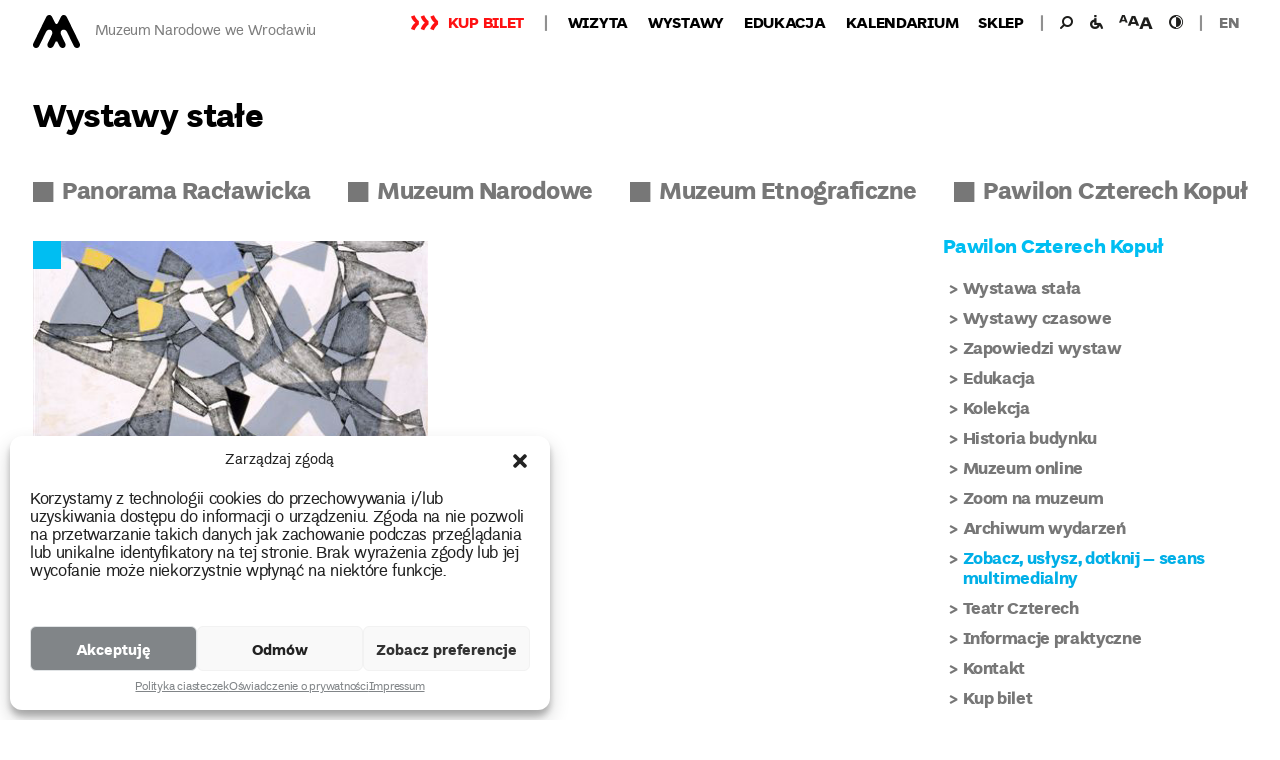

--- FILE ---
content_type: text/html; charset=UTF-8
request_url: https://mnwr.pl/category/oddzialy/pawilon-czterech-kopul/wystawy-stale-pawilon-czterech-kopul/
body_size: 29698
content:
<!DOCTYPE html>
<html lang="pl-PL" class="no-js no-svg">
    <head>
        <meta charset="UTF-8">
        <meta name="viewport" content="width=device-width, initial-scale=1">
        <link rel="profile" href="http://gmpg.org/xfn/11">
        <script>(function(html){html.className = html.className.replace(/\bno-js\b/,'js')})(document.documentElement);</script>
<meta name='robots' content='index, follow, max-image-preview:large, max-snippet:-1, max-video-preview:-1' />

	<!-- This site is optimized with the Yoast SEO plugin v22.4 - https://yoast.com/wordpress/plugins/seo/ -->
	<title>Wystawy stałe - Muzeum Narodowe we Wrocławiu</title>
	<link rel="canonical" href="https://mnwr.pl/category/oddzialy/pawilon-czterech-kopul/wystawy-stale-pawilon-czterech-kopul/" />
	<meta property="og:locale" content="pl_PL" />
	<meta property="og:locale:alternate" content="en_GB" />
	<meta property="og:type" content="article" />
	<meta property="og:title" content="Wystawy stałe - Muzeum Narodowe we Wrocławiu" />
	<meta property="og:url" content="https://mnwr.pl/category/oddzialy/pawilon-czterech-kopul/wystawy-stale-pawilon-czterech-kopul/" />
	<meta property="og:site_name" content="Muzeum Narodowe we Wrocławiu" />
	<meta name="twitter:card" content="summary_large_image" />
	<script type="application/ld+json" class="yoast-schema-graph">{"@context":"https://schema.org","@graph":[{"@type":"CollectionPage","@id":"https://mnwr.pl/category/oddzialy/pawilon-czterech-kopul/wystawy-stale-pawilon-czterech-kopul/","url":"https://mnwr.pl/category/oddzialy/pawilon-czterech-kopul/wystawy-stale-pawilon-czterech-kopul/","name":"Wystawy stałe - Muzeum Narodowe we Wrocławiu","isPartOf":{"@id":"https://mnwr.pl/#website"},"primaryImageOfPage":{"@id":"https://mnwr.pl/category/oddzialy/pawilon-czterech-kopul/wystawy-stale-pawilon-czterech-kopul/#primaryimage"},"image":{"@id":"https://mnwr.pl/category/oddzialy/pawilon-czterech-kopul/wystawy-stale-pawilon-czterech-kopul/#primaryimage"},"thumbnailUrl":"https://mnwr.pl/wp-content/uploads/2018/07/Maria-Jarema-Rytm-IX-1958.jpg","breadcrumb":{"@id":"https://mnwr.pl/category/oddzialy/pawilon-czterech-kopul/wystawy-stale-pawilon-czterech-kopul/#breadcrumb"},"inLanguage":"pl-PL"},{"@type":"ImageObject","inLanguage":"pl-PL","@id":"https://mnwr.pl/category/oddzialy/pawilon-czterech-kopul/wystawy-stale-pawilon-czterech-kopul/#primaryimage","url":"https://mnwr.pl/wp-content/uploads/2018/07/Maria-Jarema-Rytm-IX-1958.jpg","contentUrl":"https://mnwr.pl/wp-content/uploads/2018/07/Maria-Jarema-Rytm-IX-1958.jpg","width":390,"height":480,"caption":"Maria Jarema, Rytm, 1958"},{"@type":"BreadcrumbList","@id":"https://mnwr.pl/category/oddzialy/pawilon-czterech-kopul/wystawy-stale-pawilon-czterech-kopul/#breadcrumb","itemListElement":[{"@type":"ListItem","position":1,"name":"Strona główna","item":"https://mnwr.pl/"},{"@type":"ListItem","position":2,"name":"Oddziały","item":"https://mnwr.pl/category/oddzialy/"},{"@type":"ListItem","position":3,"name":"Pawilon Czterech Kopuł","item":"https://mnwr.pl/category/oddzialy/pawilon-czterech-kopul/"},{"@type":"ListItem","position":4,"name":"Wystawy stałe"}]},{"@type":"WebSite","@id":"https://mnwr.pl/#website","url":"https://mnwr.pl/","name":"Muzeum Narodowe we Wrocławiu","description":"Portal internetowy Muzeum Narodowego we Wrocławiu","publisher":{"@id":"https://mnwr.pl/#organization"},"potentialAction":[{"@type":"SearchAction","target":{"@type":"EntryPoint","urlTemplate":"https://mnwr.pl/?s={search_term_string}"},"query-input":"required name=search_term_string"}],"inLanguage":"pl-PL"},{"@type":"Organization","@id":"https://mnwr.pl/#organization","name":"Muzeum Narodowe we Wrocławiu","url":"https://mnwr.pl/","logo":{"@type":"ImageObject","inLanguage":"pl-PL","@id":"https://mnwr.pl/#/schema/logo/image/","url":"https://mnwr.pl/wp-content/uploads/2018/05/logo-1.png","contentUrl":"https://mnwr.pl/wp-content/uploads/2018/05/logo-1.png","width":47,"height":66,"caption":"Muzeum Narodowe we Wrocławiu"},"image":{"@id":"https://mnwr.pl/#/schema/logo/image/"}}]}</script>
	<!-- / Yoast SEO plugin. -->


<link rel='dns-prefetch' href='//maps.googleapis.com' />
<link rel='dns-prefetch' href='//ajax.googleapis.com' />
<link rel='dns-prefetch' href='//fonts.googleapis.com' />
<link href='https://fonts.gstatic.com' crossorigin rel='preconnect' />
<link rel="alternate" type="application/rss+xml" title="Muzeum Narodowe we Wrocławiu &raquo; Kanał z wpisami" href="https://mnwr.pl/feed/" />
<link rel="alternate" type="application/rss+xml" title="Muzeum Narodowe we Wrocławiu &raquo; Kanał z komentarzami" href="https://mnwr.pl/comments/feed/" />
<link rel="alternate" type="application/rss+xml" title="Muzeum Narodowe we Wrocławiu &raquo; Kanał z wpisami zaszufladkowanymi do kategorii Wystawy stałe" href="https://mnwr.pl/category/oddzialy/pawilon-czterech-kopul/wystawy-stale-pawilon-czterech-kopul/feed/" />
<script type="text/javascript">
window._wpemojiSettings = {"baseUrl":"https:\/\/s.w.org\/images\/core\/emoji\/14.0.0\/72x72\/","ext":".png","svgUrl":"https:\/\/s.w.org\/images\/core\/emoji\/14.0.0\/svg\/","svgExt":".svg","source":{"concatemoji":"https:\/\/mnwr.pl\/wp-includes\/js\/wp-emoji-release.min.js?ver=6.3.2"}};
/*! This file is auto-generated */
!function(i,n){var o,s,e;function c(e){try{var t={supportTests:e,timestamp:(new Date).valueOf()};sessionStorage.setItem(o,JSON.stringify(t))}catch(e){}}function p(e,t,n){e.clearRect(0,0,e.canvas.width,e.canvas.height),e.fillText(t,0,0);var t=new Uint32Array(e.getImageData(0,0,e.canvas.width,e.canvas.height).data),r=(e.clearRect(0,0,e.canvas.width,e.canvas.height),e.fillText(n,0,0),new Uint32Array(e.getImageData(0,0,e.canvas.width,e.canvas.height).data));return t.every(function(e,t){return e===r[t]})}function u(e,t,n){switch(t){case"flag":return n(e,"\ud83c\udff3\ufe0f\u200d\u26a7\ufe0f","\ud83c\udff3\ufe0f\u200b\u26a7\ufe0f")?!1:!n(e,"\ud83c\uddfa\ud83c\uddf3","\ud83c\uddfa\u200b\ud83c\uddf3")&&!n(e,"\ud83c\udff4\udb40\udc67\udb40\udc62\udb40\udc65\udb40\udc6e\udb40\udc67\udb40\udc7f","\ud83c\udff4\u200b\udb40\udc67\u200b\udb40\udc62\u200b\udb40\udc65\u200b\udb40\udc6e\u200b\udb40\udc67\u200b\udb40\udc7f");case"emoji":return!n(e,"\ud83e\udef1\ud83c\udffb\u200d\ud83e\udef2\ud83c\udfff","\ud83e\udef1\ud83c\udffb\u200b\ud83e\udef2\ud83c\udfff")}return!1}function f(e,t,n){var r="undefined"!=typeof WorkerGlobalScope&&self instanceof WorkerGlobalScope?new OffscreenCanvas(300,150):i.createElement("canvas"),a=r.getContext("2d",{willReadFrequently:!0}),o=(a.textBaseline="top",a.font="600 32px Arial",{});return e.forEach(function(e){o[e]=t(a,e,n)}),o}function t(e){var t=i.createElement("script");t.src=e,t.defer=!0,i.head.appendChild(t)}"undefined"!=typeof Promise&&(o="wpEmojiSettingsSupports",s=["flag","emoji"],n.supports={everything:!0,everythingExceptFlag:!0},e=new Promise(function(e){i.addEventListener("DOMContentLoaded",e,{once:!0})}),new Promise(function(t){var n=function(){try{var e=JSON.parse(sessionStorage.getItem(o));if("object"==typeof e&&"number"==typeof e.timestamp&&(new Date).valueOf()<e.timestamp+604800&&"object"==typeof e.supportTests)return e.supportTests}catch(e){}return null}();if(!n){if("undefined"!=typeof Worker&&"undefined"!=typeof OffscreenCanvas&&"undefined"!=typeof URL&&URL.createObjectURL&&"undefined"!=typeof Blob)try{var e="postMessage("+f.toString()+"("+[JSON.stringify(s),u.toString(),p.toString()].join(",")+"));",r=new Blob([e],{type:"text/javascript"}),a=new Worker(URL.createObjectURL(r),{name:"wpTestEmojiSupports"});return void(a.onmessage=function(e){c(n=e.data),a.terminate(),t(n)})}catch(e){}c(n=f(s,u,p))}t(n)}).then(function(e){for(var t in e)n.supports[t]=e[t],n.supports.everything=n.supports.everything&&n.supports[t],"flag"!==t&&(n.supports.everythingExceptFlag=n.supports.everythingExceptFlag&&n.supports[t]);n.supports.everythingExceptFlag=n.supports.everythingExceptFlag&&!n.supports.flag,n.DOMReady=!1,n.readyCallback=function(){n.DOMReady=!0}}).then(function(){return e}).then(function(){var e;n.supports.everything||(n.readyCallback(),(e=n.source||{}).concatemoji?t(e.concatemoji):e.wpemoji&&e.twemoji&&(t(e.twemoji),t(e.wpemoji)))}))}((window,document),window._wpemojiSettings);
</script>
<style type="text/css">
img.wp-smiley,
img.emoji {
	display: inline !important;
	border: none !important;
	box-shadow: none !important;
	height: 1em !important;
	width: 1em !important;
	margin: 0 0.07em !important;
	vertical-align: -0.1em !important;
	background: none !important;
	padding: 0 !important;
}
</style>
	<link rel='stylesheet' id='sdm-styles-css' href='https://mnwr.pl/wp-content/plugins/simple-download-monitor/css/sdm_wp_styles.css?ver=6.3.2' type='text/css' media='all' />
<link rel='stylesheet' id='wp-block-library-css' href='https://mnwr.pl/wp-includes/css/dist/block-library/style.min.css?ver=6.3.2' type='text/css' media='all' />
<style id='classic-theme-styles-inline-css' type='text/css'>
/*! This file is auto-generated */
.wp-block-button__link{color:#fff;background-color:#32373c;border-radius:9999px;box-shadow:none;text-decoration:none;padding:calc(.667em + 2px) calc(1.333em + 2px);font-size:1.125em}.wp-block-file__button{background:#32373c;color:#fff;text-decoration:none}
</style>
<style id='global-styles-inline-css' type='text/css'>
body{--wp--preset--color--black: #000000;--wp--preset--color--cyan-bluish-gray: #abb8c3;--wp--preset--color--white: #ffffff;--wp--preset--color--pale-pink: #f78da7;--wp--preset--color--vivid-red: #cf2e2e;--wp--preset--color--luminous-vivid-orange: #ff6900;--wp--preset--color--luminous-vivid-amber: #fcb900;--wp--preset--color--light-green-cyan: #7bdcb5;--wp--preset--color--vivid-green-cyan: #00d084;--wp--preset--color--pale-cyan-blue: #8ed1fc;--wp--preset--color--vivid-cyan-blue: #0693e3;--wp--preset--color--vivid-purple: #9b51e0;--wp--preset--gradient--vivid-cyan-blue-to-vivid-purple: linear-gradient(135deg,rgba(6,147,227,1) 0%,rgb(155,81,224) 100%);--wp--preset--gradient--light-green-cyan-to-vivid-green-cyan: linear-gradient(135deg,rgb(122,220,180) 0%,rgb(0,208,130) 100%);--wp--preset--gradient--luminous-vivid-amber-to-luminous-vivid-orange: linear-gradient(135deg,rgba(252,185,0,1) 0%,rgba(255,105,0,1) 100%);--wp--preset--gradient--luminous-vivid-orange-to-vivid-red: linear-gradient(135deg,rgba(255,105,0,1) 0%,rgb(207,46,46) 100%);--wp--preset--gradient--very-light-gray-to-cyan-bluish-gray: linear-gradient(135deg,rgb(238,238,238) 0%,rgb(169,184,195) 100%);--wp--preset--gradient--cool-to-warm-spectrum: linear-gradient(135deg,rgb(74,234,220) 0%,rgb(151,120,209) 20%,rgb(207,42,186) 40%,rgb(238,44,130) 60%,rgb(251,105,98) 80%,rgb(254,248,76) 100%);--wp--preset--gradient--blush-light-purple: linear-gradient(135deg,rgb(255,206,236) 0%,rgb(152,150,240) 100%);--wp--preset--gradient--blush-bordeaux: linear-gradient(135deg,rgb(254,205,165) 0%,rgb(254,45,45) 50%,rgb(107,0,62) 100%);--wp--preset--gradient--luminous-dusk: linear-gradient(135deg,rgb(255,203,112) 0%,rgb(199,81,192) 50%,rgb(65,88,208) 100%);--wp--preset--gradient--pale-ocean: linear-gradient(135deg,rgb(255,245,203) 0%,rgb(182,227,212) 50%,rgb(51,167,181) 100%);--wp--preset--gradient--electric-grass: linear-gradient(135deg,rgb(202,248,128) 0%,rgb(113,206,126) 100%);--wp--preset--gradient--midnight: linear-gradient(135deg,rgb(2,3,129) 0%,rgb(40,116,252) 100%);--wp--preset--font-size--small: 13px;--wp--preset--font-size--medium: 20px;--wp--preset--font-size--large: 36px;--wp--preset--font-size--x-large: 42px;--wp--preset--spacing--20: 0.44rem;--wp--preset--spacing--30: 0.67rem;--wp--preset--spacing--40: 1rem;--wp--preset--spacing--50: 1.5rem;--wp--preset--spacing--60: 2.25rem;--wp--preset--spacing--70: 3.38rem;--wp--preset--spacing--80: 5.06rem;--wp--preset--shadow--natural: 6px 6px 9px rgba(0, 0, 0, 0.2);--wp--preset--shadow--deep: 12px 12px 50px rgba(0, 0, 0, 0.4);--wp--preset--shadow--sharp: 6px 6px 0px rgba(0, 0, 0, 0.2);--wp--preset--shadow--outlined: 6px 6px 0px -3px rgba(255, 255, 255, 1), 6px 6px rgba(0, 0, 0, 1);--wp--preset--shadow--crisp: 6px 6px 0px rgba(0, 0, 0, 1);}:where(.is-layout-flex){gap: 0.5em;}:where(.is-layout-grid){gap: 0.5em;}body .is-layout-flow > .alignleft{float: left;margin-inline-start: 0;margin-inline-end: 2em;}body .is-layout-flow > .alignright{float: right;margin-inline-start: 2em;margin-inline-end: 0;}body .is-layout-flow > .aligncenter{margin-left: auto !important;margin-right: auto !important;}body .is-layout-constrained > .alignleft{float: left;margin-inline-start: 0;margin-inline-end: 2em;}body .is-layout-constrained > .alignright{float: right;margin-inline-start: 2em;margin-inline-end: 0;}body .is-layout-constrained > .aligncenter{margin-left: auto !important;margin-right: auto !important;}body .is-layout-constrained > :where(:not(.alignleft):not(.alignright):not(.alignfull)){max-width: var(--wp--style--global--content-size);margin-left: auto !important;margin-right: auto !important;}body .is-layout-constrained > .alignwide{max-width: var(--wp--style--global--wide-size);}body .is-layout-flex{display: flex;}body .is-layout-flex{flex-wrap: wrap;align-items: center;}body .is-layout-flex > *{margin: 0;}body .is-layout-grid{display: grid;}body .is-layout-grid > *{margin: 0;}:where(.wp-block-columns.is-layout-flex){gap: 2em;}:where(.wp-block-columns.is-layout-grid){gap: 2em;}:where(.wp-block-post-template.is-layout-flex){gap: 1.25em;}:where(.wp-block-post-template.is-layout-grid){gap: 1.25em;}.has-black-color{color: var(--wp--preset--color--black) !important;}.has-cyan-bluish-gray-color{color: var(--wp--preset--color--cyan-bluish-gray) !important;}.has-white-color{color: var(--wp--preset--color--white) !important;}.has-pale-pink-color{color: var(--wp--preset--color--pale-pink) !important;}.has-vivid-red-color{color: var(--wp--preset--color--vivid-red) !important;}.has-luminous-vivid-orange-color{color: var(--wp--preset--color--luminous-vivid-orange) !important;}.has-luminous-vivid-amber-color{color: var(--wp--preset--color--luminous-vivid-amber) !important;}.has-light-green-cyan-color{color: var(--wp--preset--color--light-green-cyan) !important;}.has-vivid-green-cyan-color{color: var(--wp--preset--color--vivid-green-cyan) !important;}.has-pale-cyan-blue-color{color: var(--wp--preset--color--pale-cyan-blue) !important;}.has-vivid-cyan-blue-color{color: var(--wp--preset--color--vivid-cyan-blue) !important;}.has-vivid-purple-color{color: var(--wp--preset--color--vivid-purple) !important;}.has-black-background-color{background-color: var(--wp--preset--color--black) !important;}.has-cyan-bluish-gray-background-color{background-color: var(--wp--preset--color--cyan-bluish-gray) !important;}.has-white-background-color{background-color: var(--wp--preset--color--white) !important;}.has-pale-pink-background-color{background-color: var(--wp--preset--color--pale-pink) !important;}.has-vivid-red-background-color{background-color: var(--wp--preset--color--vivid-red) !important;}.has-luminous-vivid-orange-background-color{background-color: var(--wp--preset--color--luminous-vivid-orange) !important;}.has-luminous-vivid-amber-background-color{background-color: var(--wp--preset--color--luminous-vivid-amber) !important;}.has-light-green-cyan-background-color{background-color: var(--wp--preset--color--light-green-cyan) !important;}.has-vivid-green-cyan-background-color{background-color: var(--wp--preset--color--vivid-green-cyan) !important;}.has-pale-cyan-blue-background-color{background-color: var(--wp--preset--color--pale-cyan-blue) !important;}.has-vivid-cyan-blue-background-color{background-color: var(--wp--preset--color--vivid-cyan-blue) !important;}.has-vivid-purple-background-color{background-color: var(--wp--preset--color--vivid-purple) !important;}.has-black-border-color{border-color: var(--wp--preset--color--black) !important;}.has-cyan-bluish-gray-border-color{border-color: var(--wp--preset--color--cyan-bluish-gray) !important;}.has-white-border-color{border-color: var(--wp--preset--color--white) !important;}.has-pale-pink-border-color{border-color: var(--wp--preset--color--pale-pink) !important;}.has-vivid-red-border-color{border-color: var(--wp--preset--color--vivid-red) !important;}.has-luminous-vivid-orange-border-color{border-color: var(--wp--preset--color--luminous-vivid-orange) !important;}.has-luminous-vivid-amber-border-color{border-color: var(--wp--preset--color--luminous-vivid-amber) !important;}.has-light-green-cyan-border-color{border-color: var(--wp--preset--color--light-green-cyan) !important;}.has-vivid-green-cyan-border-color{border-color: var(--wp--preset--color--vivid-green-cyan) !important;}.has-pale-cyan-blue-border-color{border-color: var(--wp--preset--color--pale-cyan-blue) !important;}.has-vivid-cyan-blue-border-color{border-color: var(--wp--preset--color--vivid-cyan-blue) !important;}.has-vivid-purple-border-color{border-color: var(--wp--preset--color--vivid-purple) !important;}.has-vivid-cyan-blue-to-vivid-purple-gradient-background{background: var(--wp--preset--gradient--vivid-cyan-blue-to-vivid-purple) !important;}.has-light-green-cyan-to-vivid-green-cyan-gradient-background{background: var(--wp--preset--gradient--light-green-cyan-to-vivid-green-cyan) !important;}.has-luminous-vivid-amber-to-luminous-vivid-orange-gradient-background{background: var(--wp--preset--gradient--luminous-vivid-amber-to-luminous-vivid-orange) !important;}.has-luminous-vivid-orange-to-vivid-red-gradient-background{background: var(--wp--preset--gradient--luminous-vivid-orange-to-vivid-red) !important;}.has-very-light-gray-to-cyan-bluish-gray-gradient-background{background: var(--wp--preset--gradient--very-light-gray-to-cyan-bluish-gray) !important;}.has-cool-to-warm-spectrum-gradient-background{background: var(--wp--preset--gradient--cool-to-warm-spectrum) !important;}.has-blush-light-purple-gradient-background{background: var(--wp--preset--gradient--blush-light-purple) !important;}.has-blush-bordeaux-gradient-background{background: var(--wp--preset--gradient--blush-bordeaux) !important;}.has-luminous-dusk-gradient-background{background: var(--wp--preset--gradient--luminous-dusk) !important;}.has-pale-ocean-gradient-background{background: var(--wp--preset--gradient--pale-ocean) !important;}.has-electric-grass-gradient-background{background: var(--wp--preset--gradient--electric-grass) !important;}.has-midnight-gradient-background{background: var(--wp--preset--gradient--midnight) !important;}.has-small-font-size{font-size: var(--wp--preset--font-size--small) !important;}.has-medium-font-size{font-size: var(--wp--preset--font-size--medium) !important;}.has-large-font-size{font-size: var(--wp--preset--font-size--large) !important;}.has-x-large-font-size{font-size: var(--wp--preset--font-size--x-large) !important;}
.wp-block-navigation a:where(:not(.wp-element-button)){color: inherit;}
:where(.wp-block-post-template.is-layout-flex){gap: 1.25em;}:where(.wp-block-post-template.is-layout-grid){gap: 1.25em;}
:where(.wp-block-columns.is-layout-flex){gap: 2em;}:where(.wp-block-columns.is-layout-grid){gap: 2em;}
.wp-block-pullquote{font-size: 1.5em;line-height: 1.6;}
</style>
<link rel='stylesheet' id='cmplz-general-css' href='https://mnwr.pl/wp-content/plugins/complianz-gdpr/assets/css/cookieblocker.min.css?ver=1712580271' type='text/css' media='all' />
<link rel='stylesheet' id='e2b-admin-ui-css-css' href='https://ajax.googleapis.com/ajax/libs/jqueryui/1.9.0/themes/base/jquery-ui.css?ver=1.9.0' type='text/css' media='all' />
<link data-service="google-fonts" data-category="marketing" rel='stylesheet' id='mnwr-fonts-css' href="#" data-href='https://fonts.googleapis.com/css?family=Libre+Franklin%3A300%2C300i%2C400%2C400i%2C600%2C600i%2C800%2C800i&#038;subset=latin%2Clatin-ext' type='text/css' media='all' />
<link rel='stylesheet' id='mnwr-style-css' href='https://mnwr.pl/wp-content/themes/mnwr/style.css?ver=6.3.2' type='text/css' media='all' />
<!--[if lt IE 9]>
<link rel='stylesheet' id='mnwr-ie8-css' href='https://mnwr.pl/wp-content/themes/mnwr/assets/css/ie8.css?ver=1.0' type='text/css' media='all' />
<![endif]-->
<link rel='stylesheet' id='dflip-style-css' href='https://mnwr.pl/wp-content/plugins/3d-flipbook-dflip-lite/assets/css/dflip.min.css?ver=2.4.20' type='text/css' media='all' />
<script type='text/javascript' src='https://mnwr.pl/wp-includes/js/jquery/jquery.min.js?ver=3.7.0' id='jquery-core-js'></script>
<script type='text/javascript' src='https://mnwr.pl/wp-includes/js/jquery/jquery-migrate.min.js?ver=3.4.1' id='jquery-migrate-js'></script>
<script type='text/javascript' id='sdm-scripts-js-extra'>
/* <![CDATA[ */
var sdm_ajax_script = {"ajaxurl":"https:\/\/mnwr.pl\/wp-admin\/admin-ajax.php"};
/* ]]> */
</script>
<script type='text/javascript' src='https://mnwr.pl/wp-content/plugins/simple-download-monitor/js/sdm_wp_scripts.js?ver=6.3.2' id='sdm-scripts-js'></script>
<!--[if lt IE 9]>
<script type='text/javascript' src='https://mnwr.pl/wp-content/themes/mnwr/assets/js/html5.js?ver=3.7.3' id='html5-js'></script>
<![endif]-->
<script type='text/javascript' src='//maps.googleapis.com/maps/api/js?key=AIzaSyBKvDWH3R2-dFR2lznkc5fq89RUIOvUo5M&#038;ver=6.3.2' id='google-maps-api-js'></script>
<link rel="https://api.w.org/" href="https://mnwr.pl/wp-json/" /><link rel="alternate" type="application/json" href="https://mnwr.pl/wp-json/wp/v2/categories/262" /><link rel="EditURI" type="application/rsd+xml" title="RSD" href="https://mnwr.pl/xmlrpc.php?rsd" />
<meta name="generator" content="WordPress 6.3.2" />
<link rel="alternate" href="https://mnwr.pl/en/category/branches/the-four-domes-pavilion/permanent-exhibitions-the-four-domes-pavilion/" hreflang="en" />
<link rel="alternate" href="https://mnwr.pl/category/oddzialy/pawilon-czterech-kopul/wystawy-stale-pawilon-czterech-kopul/" hreflang="pl" />
			<style>.cmplz-hidden {
					display: none !important;
				}</style>        <script type="text/plain" data-service="google-analytics" data-category="statistics">
            (function () {
                function getCookie(name) {
                    // poprawiony regex – łapie też ciasteczka bez spacji po średniku
                    var match = document.cookie.match(new RegExp('(?:^|;\\s*)' + name + '=([^;]*)'));
                    return match ? decodeURIComponent(match[1]) : null;
                }

                // Complianz: cmplz_statistics = 'allow'
                function hasStatsConsent() {
                    return getCookie('cmplz_statistics') === 'allow';
                }

                // czy jest już ciasteczko GA (np. z drugiej strony)
                function hasGaCookie() {
                    return !!getCookie('_ga');
                }

                function loadTracking() {
                    if (window.mnwrTrackingLoaded) return;
                    window.mnwrTrackingLoaded = true;

                    // --- Google Analytics (gtag.js) ---
                    var gaScript = document.createElement('script');
                    gaScript.async = true;
                    gaScript.src = 'https://www.googletagmanager.com/gtag/js?id=UA-120897368-1';
                    document.head.appendChild(gaScript);

                    window.dataLayer = window.dataLayer || [];
                    function gtag(){ dataLayer.push(arguments); }
                    window.gtag = gtag;

                    gtag('js', new Date());
                    gtag('config', 'UA-120897368-1');

                    // --- Google Tag Manager ---
                    var gtmScript = document.createElement('script');
                    gtmScript.async = true;
                    gtmScript.src = 'https://www.googletagmanager.com/gtm.js?id=GTM-5KM67BB';
                    document.head.appendChild(gtmScript);
                }

                // chowamy banner Complianz przez zasymulowanie kliknięcia w "Akceptuję"
                function autoAcceptComplianzIfPossible() {
                    var btn = document.querySelector('#cmplz-cookiebanner-container .cmplz-cookiebanner .cmplz-buttons .cmplz-accept');
                    if (btn) {
                        btn.click();
                    } else {
                        // fallback: po prostu ukryj kontener
                        var container = document.getElementById('cmplz-cookiebanner-container');
                        if (container) {
                            container.style.display = 'none';
                        }
                    }
                }

                document.addEventListener('DOMContentLoaded', function () {
                    if (hasStatsConsent()) {
                        // normalny scenariusz – user kliknął Complianz
                        loadTracking();
                        return;
                    }

                    // jeśli nie ma zgody Complianz, ale user ma już _ga (zgoda gdzieś indziej)
                    if (hasGaCookie()) {
                        autoAcceptComplianzIfPossible();
                        // GA już pewnie jest z innej strony, ale jeśli chcesz mieć pewność, że tu też się odpali:
                        loadTracking();
                    }
                });
            })();
        </script>

        <!-- Global site tag (gtag.js) - Google Analytics -->
        <!-- <script type="text/plain" data-service="google-analytics" data-category="statistics" async data-cmplz-src="https://www.googletagmanager.com/gtag/js?id=UA-120897368-1"></script>
        <script>
            window.dataLayer = window.dataLayer || [];
            function gtag() {
                dataLayer.push(arguments);
            }
            gtag('js', new Date());

            gtag('config', 'UA-120897368-1');
        </script> -->
        <!-- Google Tag Manager -->
        <!-- <script>(function (w, d, s, l, i) {
                w[l] = w[l] || [];
                w[l].push({'gtm.start':
                            new Date().getTime(), event: 'gtm.js'});
                var f = d.getElementsByTagName(s)[0],
                        j = d.createElement(s), dl = l != 'dataLayer' ? '&l=' + l : '';
                j.async = true;
                j.src =
                        'https://www.googletagmanager.com/gtm.js?id=' + i + dl;
                f.parentNode.insertBefore(j, f);
            })(window, document, 'script', 'dataLayer', 'GTM-5KM67BB');</script> -->
        <!-- End Google Tag Manager --> 
    </head>
    <body data-cmplz=1 class="archive category category-wystawy-stale-pawilon-czterech-kopul category-262 wp-custom-logo group-blog hfeed page-two-column colors-light">
        <!-- Google Tag Manager (noscript) -->
        <!-- <noscript>
        <iframe src="https://www.googletagmanager.com/ns.html?id=GTM-5KM67BB"
        height="0" width="0" style="display:none;visibility:hidden"></iframe>
        </noscript> -->
        <!-- End Google Tag Manager (noscript) --> 
        <div id="page" class="site">
            <header id="masthead" class="site-header" role="banner">
                                <div class="navigation-top">
    <!--<div class="site-branding">
    <div class="site-branding-wrap">
        <a href="https://mnwr.pl/" class="custom-logo-link" rel="home"><img width="47" height="66" src="https://mnwr.pl/wp-content/uploads/2018/05/logo-1.png" class="custom-logo" alt="Muzeum Narodowe we Wrocławiu" decoding="async" sizes="(max-width: 767px) 89vw, (max-width: 1000px) 54vw, (max-width: 1071px) 543px, 580px" /></a>        <div class="site-branding-text">
                            <p class="site-title"><a href="https://mnwr.pl/" rel="home">Muzeum Narodowe we Wrocławiu</a></p>
                                        <p class="site-description"></p>
                    </div>
    </div>
</div>-->
<div class="site-branding">
    <div class="site-branding-wrap">
                <a href="https://mnwr.pl/" class="custom-logo-link" rel="home" itemprop="url"><img width="47" height="66" src="https://mnwr.pl/wp-content/uploads/2018/05/logo-1.png" class="custom-logo" alt="Muzeum Narodowe we Wrocławiu" itemprop="logo"></a>
        
        <div class="site-branding-text">
                            <p class="site-title"><a href="https://mnwr.pl/" rel="home">Muzeum Narodowe we Wrocławiu</a></p>
                                </div>
    </div>
</div>    <nav id="site-navigation" class="main-navigation" role="navigation" aria-label="Górne menu">
    <div class="main-menu">
        <div class="menu-top-menu-polski-container"><ul id="top-menu" class="menu"><li id="menu-item-13407" class="menu-item menu-item-type-custom menu-item-object-custom menu-item-13407"><a href="https://bilety.mnwr.pl/?lang=pl">Kup bilet</a></li>
<li id="menu-item-3285" class="menu-item menu-item-type-post_type menu-item-object-page menu-item-3285"><a href="https://mnwr.pl/wizyta/">Wizyta</a></li>
<li id="menu-item-5064" class="menu-item menu-item-type-taxonomy menu-item-object-category menu-item-5064"><a href="https://mnwr.pl/category/wystawy/">Wystawy</a></li>
<li id="menu-item-3546" class="menu-item menu-item-type-post_type menu-item-object-page menu-item-3546"><a href="https://mnwr.pl/edukacja/">Edukacja</a></li>
<li id="menu-item-6317" class="menu-item menu-item-type-taxonomy menu-item-object-category menu-item-6317"><a href="https://mnwr.pl/category/filtry/">Kalendarium</a></li>
<li id="menu-item-7753" class="menu-item menu-item-type-custom menu-item-object-custom menu-item-7753"><a target="_blank" rel="noopener" href="http://sklep.mnwr.pl">Sklep</a></li>
</ul></div>    </div>
    <div class="menu-toolbar">
        <button class="menu-toggle" aria-controls="top-menu" aria-expanded="false" aria-label="Górne menu">
            <span class="icon-menu"></span>
            <span class="icon-close-button"></span>
        </button>
        <ul class="menu-toolbar__list">
            <li class="menu-toolbar__item menu-search-item">
                <a class="menu-toolbar__icon icon-search js-header-search" tabindex="0" href=""><span class="screen-reader-text">Wyszukaj</span></a>
                <div class="menu-search-item__box js-header-search-box">
                    <form role="search" method="get" class="search-form" action="https://mnwr.pl/">
	<label for="search-form-6974ae549bd41">
		<span class="screen-reader-text">Wyszukiwanie dla:</span>
	</label>
	<input type="search" id="search-form-6974ae549bd41" class="search-field" placeholder="Szukaj &hellip;" value="" name="s" />
        <button type="submit" class="search-submit"><span class="icon-search search-submit__icon"></span><span class="screen-reader-text">Szukaj</span></button>
</form>
                </div>
            </li>
                        <li class="menu-toolbar__item">
                <a class="menu-toolbar__icon icon-accessibility" href="http://mnwr.pl/wizyta/udogodnienia-dla-niepelnosprawnych/"><span class="screen-reader-text">udogodnienia dla niepełnosprawnych</span></a>
            </li>
            <li class="menu-toolbar__item">
                <a class="menu-toolbar__icon icon-big-letters js-big-letters" href=""><span class="screen-reader-text">wielkość czcionki</span></a>
            </li>
            <li class="menu-toolbar__item">
                <a class="menu-toolbar__icon icon-colors js-high-contrast" href=""><span class="screen-reader-text">wysoki kontrast</span></a>
            </li>
        </ul>
                    <ul class="languale-switcher">	<li class="lang-item lang-item-2 lang-item-en lang-item-first"><a lang="en-GB" hreflang="en-GB" href="https://mnwr.pl/en/category/branches/the-four-domes-pavilion/permanent-exhibitions-the-four-domes-pavilion/">en</a></li>
</ul>
            </div>
</nav>
                    </div>
            </header>
            <div class="site-content-contain">
                <div id="content" class="site-content">
<div class="wrap">
    <header class="page-header">
        <h1 class="site-main-title">Wystawy stałe</h1>
    </header>
    <div id="primary" class="content-area">
                <ul class="main-categories">
                                        <li class="main-categories__item">
                    <a href="https://mnwr.pl/category/oddzialy/panorama-raclawicka/ " class="main-categories__link : ''); ?>">Panorama Racławicka</a>
                </li>
                                            <li class="main-categories__item">
                    <a href="https://mnwr.pl/category/oddzialy/muzeum-narodowe/ " class="main-categories__link : ''); ?>">Muzeum Narodowe</a>
                </li>
                                            <li class="main-categories__item">
                    <a href="https://mnwr.pl/category/oddzialy/muzeum-etnograficzne/ " class="main-categories__link : ''); ?>">Muzeum Etnograficzne</a>
                </li>
                                            <li class="main-categories__item">
                    <a href="https://mnwr.pl/category/oddzialy/pawilon-czterech-kopul/ " class="main-categories__link : ''); ?>">Pawilon Czterech Kopuł</a>
                </li>
                                    </ul> 
        <div class="column-2-page ">
            <main id="main" class="site-main column-2-text__column-1" role="main">
                <div class="posts-container">
                                                                
<article itemscope itemprop="blogPosts" itemtype="http://schema.org/BlogPosting" id="post-7666" class="post-teaser">
    <div class="post-teaser__img-outher post-teaser__branch post-teaser__branch--blue">
        <a class="post-teaser__img " style="background-image: url('https://mnwr.pl/wp-content/uploads/2018/07/Maria-Jarema-Rytm-IX-1958.jpg')" href="https://mnwr.pl/kolekcja-sztuki-polskiej-ii-pol-xx-i-xxi-wieku/">
                    </a>
    </div>
    <header class="post-teaser__header">
        <h2 class="post-teaser__title"><a class="post-teaser__link" itemprop="headline" href="https://mnwr.pl/kolekcja-sztuki-polskiej-ii-pol-xx-i-xxi-wieku/" rel="bookmark">Kolekcja sztuki polskiej II&nbsp;poł. XX i&nbsp;XXI wieku</a></h2>        <a class="" itemprop="headline" href="https://mnwr.pl/kolekcja-sztuki-polskiej-ii-pol-xx-i-xxi-wieku/" rel="bookmark">
            <span class="post-teaser__branch post-teaser__branch--blue post-teaser__branch--text">/ Pawilon Czterech Kopuł</span>
            <br/><span class="post-teaser__time"></span>
        </a>
    </header>
</article>


                                    </div>
                                                                </main>
            <aside id="secondary" class="widget-area page-sidebar" role="complementary" aria-label="Panel boczny">
            <p class="page-sidebar__header page-sidebar__header--blue">Pawilon Czterech Kopuł</p>
        <div class="menu-oddzial-pawilon-czterech-kopul-polski-container"><ul id="sidebar-branch-4" class="sidebar-menu"><li id="menu-item-7191" class="menu-item menu-item-type-post_type menu-item-object-page menu-item-7191"><a href="https://mnwr.pl/oddzialy/pawilon-czterech-kopul/wystawy-stale/">Wystawa stała</a></li>
<li id="menu-item-5595" class="menu-item menu-item-type-taxonomy menu-item-object-category menu-item-5595"><a href="https://mnwr.pl/category/oddzialy/pawilon-czterech-kopul/wystawy-czasowe-pawilon-czterech-kopul/">Wystawy czasowe</a></li>
<li id="menu-item-6886" class="menu-item menu-item-type-taxonomy menu-item-object-category menu-item-has-children menu-item-6886"><a href="https://mnwr.pl/category/wystawy/zapowiedzi-wystaw/">Zapowiedzi wystaw</a>
<ul class="sub-menu">
	<li id="menu-item-9515" class="menu-item menu-item-type-taxonomy menu-item-object-category menu-item-9515"><a href="https://mnwr.pl/category/oddzialy/pawilon-czterech-kopul/zapowiedzi-wystaw-pawilon-czterech-kopul/">Pawilon Czterech Kopuł</a></li>
</ul>
</li>
<li id="menu-item-9186" class="menu-item menu-item-type-taxonomy menu-item-object-category menu-item-has-children menu-item-9186"><a href="https://mnwr.pl/category/edukacja/edukacja-w-oddzialach/edukacja-w-pawilonie-czterech-kopul/">Edukacja</a>
<ul class="sub-menu">
	<li id="menu-item-47110" class="menu-item menu-item-type-post_type menu-item-object-post menu-item-47110"><a href="https://mnwr.pl/wyklady-online-w-pawilonie-czterech-kopul/">Wykłady online</a></li>
	<li id="menu-item-47920" class="menu-item menu-item-type-post_type menu-item-object-post menu-item-47920"><a href="https://mnwr.pl/pawilon-czterech-kopul-prezentacje-edukacyjne/">Prezentacje edukacyjne</a></li>
</ul>
</li>
<li id="menu-item-4658" class="menu-item menu-item-type-post_type menu-item-object-page menu-item-has-children menu-item-4658"><a href="https://mnwr.pl/oddzialy/pawilon-czterech-kopul/kolekcja/">Kolekcja</a>
<ul class="sub-menu">
	<li id="menu-item-57601" class="menu-item menu-item-type-custom menu-item-object-custom menu-item-57601"><a target="_blank" rel="noopener" href="https://www.abakanowicz3d.pl/">Abakanowicz 3D</a></li>
	<li id="menu-item-33013" class="menu-item menu-item-type-taxonomy menu-item-object-category menu-item-33013"><a href="https://mnwr.pl/category/wystawy/audiodeskrypcja/">Audiodeskrypcja</a></li>
	<li id="menu-item-33014" class="menu-item menu-item-type-taxonomy menu-item-object-category menu-item-33014"><a href="https://mnwr.pl/category/wystawy/tvp_kultura/">Którędy po&nbsp;sztukę</a></li>
</ul>
</li>
<li id="menu-item-4654" class="menu-item menu-item-type-post_type menu-item-object-page menu-item-4654"><a href="https://mnwr.pl/oddzialy/pawilon-czterech-kopul/historia/">Historia budynku</a></li>
<li id="menu-item-34626" class="menu-item menu-item-type-post_type menu-item-object-post menu-item-34626"><a href="https://mnwr.pl/pawilon-czterech-kopul-online/">Muzeum online</a></li>
<li id="menu-item-32529" class="menu-item menu-item-type-taxonomy menu-item-object-category menu-item-32529"><a href="https://mnwr.pl/category/wystawy/zoom_na_muzeum/">Zoom na muzeum</a></li>
<li id="menu-item-10783" class="menu-item menu-item-type-taxonomy menu-item-object-category menu-item-10783"><a href="https://mnwr.pl/category/oddzialy/pawilon-czterech-kopul/archiwum-pl-p4k/">Archiwum wydarzeń</a></li>
<li id="menu-item-83597" class="menu-item menu-item-type-post_type menu-item-object-post menu-item-83597"><a href="https://mnwr.pl/seans/"><span style="color: #00afe7;">Zobacz, usłysz, dotknij – seans multimedialny</span></a></li>
<li id="menu-item-16692" class="menu-item menu-item-type-post_type menu-item-object-post menu-item-has-children menu-item-16692"><a href="https://mnwr.pl/teatr-czterech-w-pawilonie-czterech-kopul/">Teatr Czterech</a>
<ul class="sub-menu">
	<li id="menu-item-76007" class="menu-item menu-item-type-taxonomy menu-item-object-category menu-item-76007"><a href="https://mnwr.pl/category/wystawy/teatr_czterech/">Wydarzenia Teatru Czterech</a></li>
	<li id="menu-item-55959" class="menu-item menu-item-type-custom menu-item-object-custom menu-item-55959"><a href="https://www.facebook.com/TeatrCzterech">FB – Teatr Czterech</a></li>
</ul>
</li>
<li id="menu-item-4678" class="menu-item menu-item-type-post_type menu-item-object-page menu-item-4678"><a href="https://mnwr.pl/oddzialy/pawilon-czterech-kopul/informacje-praktyczne/">Informacje praktyczne</a></li>
<li id="menu-item-9187" class="menu-item menu-item-type-custom menu-item-object-custom menu-item-9187"><a href="https://mnwr.pl/kontakt/kontakty-do-oddzialow/pawilon-czterech-kopul/">Kontakt</a></li>
<li id="menu-item-8042" class="menu-item menu-item-type-custom menu-item-object-custom menu-item-8042"><a target="_blank" rel="noopener" href="https://bilety.mnwr.pl/?lang=pl">Kup bilet</a></li>
</ul></div>    </aside>
        </div>
    </div>
    <section class="section-calendar">
        <div class="section-calendar__box">
            <h2 class="section-calendar__title">Kalendarz wydarzeń <a class="section-calendar__link" href="https://mnwr.pl/category/filtry/">Zobacz tutaj</a></h2>
        </div>
    </section>
</div>
</div>
<footer id="colophon" class="site-footer" role="contentinfo">
    <div class="bottom-menu-lvl-1">
        <ul id="menu-bottom-menu-1-polski" class="bottom-menu-lvl-1__list"><li id="menu-item-79962" class="menu-item menu-item-type-custom menu-item-object-custom menu-item-79962"><span class="bottom-submenu-before js-bottom-submenu" title="rozwiń"></span><a target="_blank" rel="noopener" href="https://muzeumcyfrowe.mnwr.pl/"><strong>Muzeum Cyfrowe</strong></a></li>
<li id="menu-item-3553" class="menu-item menu-item-type-post_type menu-item-object-page menu-item-has-children menu-item-3553"><span class="bottom-submenu-before js-bottom-submenu" title="rozwiń"></span><a href="https://mnwr.pl/oddzialy/muzeum-narodowe/o-muzeum/">O&nbsp;muzeum</a>
<ul class="sub-menu">
	<li id="menu-item-10734" class="menu-item menu-item-type-post_type menu-item-object-post menu-item-10734"><span class="bottom-submenu-before js-bottom-submenu" title="rozwiń"></span><a href="https://mnwr.pl/dyrektorzy-muzeum-narodowego-we-wroclawiu/">Dyrektorzy Muzeum Narodowego we&nbsp;Wrocławiu</a></li>
	<li id="menu-item-5621" class="menu-item menu-item-type-post_type menu-item-object-page menu-item-has-children menu-item-5621"><span class="bottom-submenu-before js-bottom-submenu" title="rozwiń"></span><a href="https://mnwr.pl/oddzialy/muzeum-narodowe/historia-2/">Historia</a>
	<ul class="sub-menu">
		<li id="menu-item-5622" class="menu-item menu-item-type-post_type menu-item-object-page menu-item-5622"><span class="bottom-submenu-before js-bottom-submenu" title="rozwiń"></span><a href="https://mnwr.pl/oddzialy/muzeum-narodowe/historia/">Muzeum Narodowe</a></li>
		<li id="menu-item-5625" class="menu-item menu-item-type-post_type menu-item-object-page menu-item-5625"><span class="bottom-submenu-before js-bottom-submenu" title="rozwiń"></span><a href="https://mnwr.pl/oddzialy/panorama-raclawicka/historia/">Panorama Racławicka</a></li>
		<li id="menu-item-5623" class="menu-item menu-item-type-post_type menu-item-object-page menu-item-5623"><span class="bottom-submenu-before js-bottom-submenu" title="rozwiń"></span><a href="https://mnwr.pl/oddzialy/pawilon-czterech-kopul/historia/">Pawilon Czterech Kopuł</a></li>
		<li id="menu-item-5624" class="menu-item menu-item-type-post_type menu-item-object-page menu-item-5624"><span class="bottom-submenu-before js-bottom-submenu" title="rozwiń"></span><a href="https://mnwr.pl/oddzialy/muzeum-etnograficzne/historia/">Muzeum Etnograficzne</a></li>
	</ul>
</li>
	<li id="menu-item-5714" class="menu-item menu-item-type-post_type menu-item-object-page menu-item-has-children menu-item-5714"><span class="bottom-submenu-before js-bottom-submenu" title="rozwiń"></span><a href="https://mnwr.pl/oddzialy/muzeum-narodowe/nagrody/">Nagrody</a>
	<ul class="sub-menu">
		<li id="menu-item-77174" class="menu-item menu-item-type-post_type menu-item-object-post menu-item-77174"><span class="bottom-submenu-before js-bottom-submenu" title="rozwiń"></span><a href="https://mnwr.pl/konkurs-na-wydarzenie-muzealne-roku-sybilla/">Konkurs na&nbsp;Wydarzenie Muzealne Roku Sybilla</a></li>
	</ul>
</li>
	<li id="menu-item-51726" class="menu-item menu-item-type-post_type menu-item-object-post menu-item-51726"><span class="bottom-submenu-before js-bottom-submenu" title="rozwiń"></span><a href="https://mnwr.pl/pisza-o-nas/">Piszą o nas</a></li>
	<li id="menu-item-6255" class="menu-item menu-item-type-post_type menu-item-object-page menu-item-6255"><span class="bottom-submenu-before js-bottom-submenu" title="rozwiń"></span><a href="https://mnwr.pl/oddzialy/muzeum-narodowe/dzialy-naukowe/">Działania naukowe</a></li>
	<li id="menu-item-104163" class="menu-item menu-item-type-custom menu-item-object-custom menu-item-104163"><span class="bottom-submenu-before js-bottom-submenu" title="rozwiń"></span><a target="_blank" rel="noopener" href="https://mnwr.pl/wp-content/uploads/2025/11/MNWr_Polityka_gromadzenia_zbiorow.pdf">Polityka gromadzenia zbiorów</a></li>
</ul>
</li>
<li id="menu-item-5703" class="menu-item menu-item-type-post_type menu-item-object-page menu-item-has-children menu-item-5703"><span class="bottom-submenu-before js-bottom-submenu" title="rozwiń"></span><a href="https://mnwr.pl/kontakt/konserwacja/">Konserwacja</a>
<ul class="sub-menu">
	<li id="menu-item-5709" class="menu-item menu-item-type-post_type menu-item-object-page menu-item-5709"><span class="bottom-submenu-before js-bottom-submenu" title="rozwiń"></span><a href="https://mnwr.pl/kontakt/konserwacja/pracownia-malarstwa-i-rzezby/">Pracownia Konserwacji Malarstwa i&nbsp;Rzeźby</a></li>
	<li id="menu-item-5708" class="menu-item menu-item-type-post_type menu-item-object-page menu-item-5708"><span class="bottom-submenu-before js-bottom-submenu" title="rozwiń"></span><a href="https://mnwr.pl/kontakt/konserwacja/pracownia-metali/">Pracownia Konserwacji Metali</a></li>
	<li id="menu-item-5707" class="menu-item menu-item-type-post_type menu-item-object-page menu-item-5707"><span class="bottom-submenu-before js-bottom-submenu" title="rozwiń"></span><a href="https://mnwr.pl/kontakt/konserwacja/pracownia-tkanin/">Pracownia Konserwacji Tkanin</a></li>
	<li id="menu-item-5706" class="menu-item menu-item-type-post_type menu-item-object-page menu-item-5706"><span class="bottom-submenu-before js-bottom-submenu" title="rozwiń"></span><a href="https://mnwr.pl/kontakt/konserwacja/pracownia-mebli-i-ram/">Pracownia Konserwacji Mebli i&nbsp;Ram</a></li>
	<li id="menu-item-5705" class="menu-item menu-item-type-post_type menu-item-object-page menu-item-5705"><span class="bottom-submenu-before js-bottom-submenu" title="rozwiń"></span><a href="https://mnwr.pl/kontakt/konserwacja/pracownia-papieru-i-skory/">Pracownia Konserwacji Papieru i Skóry</a></li>
	<li id="menu-item-5704" class="menu-item menu-item-type-post_type menu-item-object-page menu-item-5704"><span class="bottom-submenu-before js-bottom-submenu" title="rozwiń"></span><a href="https://mnwr.pl/kontakt/konserwacja/pracownia-w-muzeum-etnograficznym/">Pracownia Konserwacji Zabytków Etnograficznych</a></li>
</ul>
</li>
<li id="menu-item-43853" class="menu-item menu-item-type-post_type menu-item-object-page menu-item-43853"><span class="bottom-submenu-before js-bottom-submenu" title="rozwiń"></span><a href="https://mnwr.pl/kontakt/oferta/uzyczenia-obiektow/">Użyczenia obiektów</a></li>
<li id="menu-item-6254" class="menu-item menu-item-type-post_type menu-item-object-page menu-item-has-children menu-item-6254"><span class="bottom-submenu-before js-bottom-submenu" title="rozwiń"></span><a href="https://mnwr.pl/oddzialy/muzeum-narodowe/biblioteka/">Biblioteka</a>
<ul class="sub-menu">
	<li id="menu-item-10286" class="menu-item menu-item-type-custom menu-item-object-custom menu-item-10286"><span class="bottom-submenu-before js-bottom-submenu" title="rozwiń"></span><a href="https://www.wroclaw-mn.sowwwa.pl/">Katalog online</a></li>
</ul>
</li>
<li id="menu-item-5699" class="menu-item menu-item-type-post_type menu-item-object-page menu-item-has-children menu-item-5699"><span class="bottom-submenu-before js-bottom-submenu" title="rozwiń"></span><a href="https://mnwr.pl/oddzialy/muzeum-narodowe/wydawnictwo/">Wydawnictwo</a>
<ul class="sub-menu">
	<li id="menu-item-6277" class="menu-item menu-item-type-post_type menu-item-object-page menu-item-6277"><span class="bottom-submenu-before js-bottom-submenu" title="rozwiń"></span><a href="https://mnwr.pl/oddzialy/muzeum-narodowe/wydawnictwo/roczniki-sztuki-slaskiej/">Roczniki Sztuki Śląskiej</a></li>
</ul>
</li>
<li id="menu-item-79969" class="menu-item menu-item-type-post_type menu-item-object-page menu-item-has-children menu-item-79969"><span class="bottom-submenu-before js-bottom-submenu" title="rozwiń"></span><a href="https://mnwr.pl/oddzialy/muzeum-narodowe/multimedia/">Multimedia</a>
<ul class="sub-menu">
	<li id="menu-item-79971" class="menu-item menu-item-type-post_type menu-item-object-page menu-item-79971"><span class="bottom-submenu-before js-bottom-submenu" title="rozwiń"></span><a href="https://mnwr.pl/oddzialy/muzeum-narodowe/tiktok-muzeum-narodowe-we-wroclawiu/">TikTok: Muzeum Narodowe we Wrocławiu</a></li>
	<li id="menu-item-79972" class="menu-item menu-item-type-taxonomy menu-item-object-category menu-item-79972"><span class="bottom-submenu-before js-bottom-submenu" title="rozwiń"></span><a href="https://mnwr.pl/category/wystawy/artefakty/">ARTEfakty – filmowe opowieści</a></li>
	<li id="menu-item-79973" class="menu-item menu-item-type-taxonomy menu-item-object-category menu-item-79973"><span class="bottom-submenu-before js-bottom-submenu" title="rozwiń"></span><a href="https://mnwr.pl/category/wystawy/tvp_kultura/">Którędy po&nbsp;sztukę</a></li>
</ul>
</li>
</ul>        <ul id="menu-bottom-menu-1-2" class="bottom-menu-lvl-1__list"><li id="menu-item-10761" class="menu-item menu-item-type-taxonomy menu-item-object-category menu-item-10761"><span class="bottom-submenu-before js-bottom-submenu" title="rozwiń"></span><a href="https://mnwr.pl/category/edukacja/fotorelacje-aktualnosci/">Aktualności i fotorelacje</a></li>
<li id="menu-item-23625" class="menu-item menu-item-type-taxonomy menu-item-object-category menu-item-23625"><span class="bottom-submenu-before js-bottom-submenu" title="rozwiń"></span><a href="https://mnwr.pl/category/edukacja/fotorelacje-edukacja/">Fotorelacje edukacyjne</a></li>
<li id="menu-item-79964" class="menu-item menu-item-type-taxonomy menu-item-object-category menu-item-has-children menu-item-79964"><span class="bottom-submenu-before js-bottom-submenu" title="rozwiń"></span><a href="https://mnwr.pl/category/edukacja/intrygujace/">Intrygujące!</a>
<ul class="sub-menu">
	<li id="menu-item-79965" class="menu-item menu-item-type-taxonomy menu-item-object-category menu-item-79965"><span class="bottom-submenu-before js-bottom-submenu" title="rozwiń"></span><a href="https://mnwr.pl/category/wystawy/zoom_na_muzeum/">Zoom na muzeum</a></li>
</ul>
</li>
<li id="menu-item-79974" class="menu-item menu-item-type-taxonomy menu-item-object-category menu-item-has-children menu-item-79974"><span class="bottom-submenu-before js-bottom-submenu" title="rozwiń"></span><a href="https://mnwr.pl/category/wystawy/rozmowy/">Muzealne rozmowy</a>
<ul class="sub-menu">
	<li id="menu-item-79975" class="menu-item menu-item-type-taxonomy menu-item-object-category menu-item-79975"><span class="bottom-submenu-before js-bottom-submenu" title="rozwiń"></span><a href="https://mnwr.pl/category/wystawy/podcasty/">Podcast „Kulturalnie pytam”</a></li>
</ul>
</li>
<li id="menu-item-5726" class="menu-item menu-item-type-post_type menu-item-object-page menu-item-has-children menu-item-5726"><span class="bottom-submenu-before js-bottom-submenu" title="rozwiń"></span><a href="https://mnwr.pl/oddzialy/muzeum-narodowe/kolekcja-2/">Kolekcja</a>
<ul class="sub-menu">
	<li id="menu-item-5730" class="menu-item menu-item-type-post_type menu-item-object-page menu-item-5730"><span class="bottom-submenu-before js-bottom-submenu" title="rozwiń"></span><a href="https://mnwr.pl/oddzialy/muzeum-narodowe/kolekcja/">Muzeum Narodowe</a></li>
	<li id="menu-item-5728" class="menu-item menu-item-type-post_type menu-item-object-page menu-item-5728"><span class="bottom-submenu-before js-bottom-submenu" title="rozwiń"></span><a href="https://mnwr.pl/oddzialy/muzeum-etnograficzne/kolekcja/">Muzeum Etnograficzne</a></li>
	<li id="menu-item-5727" class="menu-item menu-item-type-post_type menu-item-object-page menu-item-5727"><span class="bottom-submenu-before js-bottom-submenu" title="rozwiń"></span><a href="https://mnwr.pl/oddzialy/pawilon-czterech-kopul/kolekcja/">Pawilon Czterech Kopuł</a></li>
	<li id="menu-item-32344" class="menu-item menu-item-type-taxonomy menu-item-object-category menu-item-32344"><span class="bottom-submenu-before js-bottom-submenu" title="rozwiń"></span><a href="https://mnwr.pl/category/wystawy/audiodeskrypcja/">Audiodeskrypcja</a></li>
	<li id="menu-item-71629" class="menu-item menu-item-type-taxonomy menu-item-object-category menu-item-71629"><span class="bottom-submenu-before js-bottom-submenu" title="rozwiń"></span><a href="https://mnwr.pl/category/wystawy/pjm/">Polski język migowy</a></li>
	<li id="menu-item-79968" class="menu-item menu-item-type-post_type menu-item-object-page menu-item-79968"><span class="bottom-submenu-before js-bottom-submenu" title="rozwiń"></span><a href="https://mnwr.pl/oddzialy/muzeum-narodowe/kolekcja-cyfrowa/">Muzealne hity</a></li>
</ul>
</li>
<li id="menu-item-5758" class="menu-item menu-item-type-post_type menu-item-object-page menu-item-5758"><span class="bottom-submenu-before js-bottom-submenu" title="rozwiń"></span><a href="https://mnwr.pl/oddzialy/muzeum-etnograficzne/edd/">Europejskie Dni Dziedzictwa</a></li>
<li id="menu-item-20483" class="menu-item menu-item-type-post_type menu-item-object-post menu-item-20483"><span class="bottom-submenu-before js-bottom-submenu" title="rozwiń"></span><a href="https://mnwr.pl/badanie-polskich-strat-wojennych/">Programy badań strat wojennych</a></li>
</ul>        <ul id="menu-bottom-menu-1-3" class="bottom-menu-lvl-1__list"><li id="menu-item-6382" class="menu-item menu-item-type-post_type menu-item-object-page menu-item-6382"><span class="bottom-submenu-before js-bottom-submenu" title="rozwiń"></span><a href="https://mnwr.pl/oddzialy/muzeum-narodowe/wydawnictwo/roczniki-sztuki-slaskiej/">Roczniki Sztuki Śląskiej</a></li>
<li id="menu-item-5789" class="menu-item menu-item-type-post_type menu-item-object-page menu-item-has-children menu-item-5789"><span class="bottom-submenu-before js-bottom-submenu" title="rozwiń"></span><a href="https://mnwr.pl/edukacja/">Edukacja</a>
<ul class="sub-menu">
	<li id="menu-item-91739" class="menu-item menu-item-type-custom menu-item-object-custom menu-item-91739"><span class="bottom-submenu-before js-bottom-submenu" title="rozwiń"></span><a href="https://mnwr.pl/wp-content/uploads/2024/09/MNWr_2024-08-14_Standardy_ochrony_maloletnich_Muzeum_Narodowe_we_Wroclawiu.pdf">Standardy Ochrony Małoletnich w Muzeum Narodowym we Wrocławiu oraz&nbsp;jego Oddziałach</a></li>
</ul>
</li>
<li id="menu-item-7884" class="menu-item menu-item-type-custom menu-item-object-custom menu-item-7884"><span class="bottom-submenu-before js-bottom-submenu" title="rozwiń"></span><a target="_blank" rel="noopener" href="http://sklep.mnwr.pl/">Sklep/Księgarnia</a></li>
<li id="menu-item-24204" class="menu-item menu-item-type-taxonomy menu-item-object-category menu-item-has-children menu-item-24204"><span class="bottom-submenu-before js-bottom-submenu" title="rozwiń"></span><a href="https://mnwr.pl/category/wystawy/muzealnicy/">Muzealnicy polecają</a>
<ul class="sub-menu">
	<li id="menu-item-43465" class="menu-item menu-item-type-taxonomy menu-item-object-category menu-item-43465"><span class="bottom-submenu-before js-bottom-submenu" title="rozwiń"></span><a href="https://mnwr.pl/category/wystawy/zoom_na_ksiazki/">Zoom na książki</a></li>
</ul>
</li>
<li id="menu-item-5794" class="menu-item menu-item-type-post_type menu-item-object-page menu-item-5794"><span class="bottom-submenu-before js-bottom-submenu" title="rozwiń"></span><a href="https://mnwr.pl/kontakt/kontakty-do-oddzialow/praca/">Praca</a></li>
<li id="menu-item-8096" class="menu-item menu-item-type-post_type menu-item-object-page menu-item-8096"><span class="bottom-submenu-before js-bottom-submenu" title="rozwiń"></span><a href="https://mnwr.pl/edukacja/praktyki-i-wolontariat/">Praktyki i&nbsp;wolontariat</a></li>
<li id="menu-item-5791" class="menu-item menu-item-type-post_type menu-item-object-page menu-item-has-children menu-item-5791"><span class="bottom-submenu-before js-bottom-submenu" title="rozwiń"></span><a href="https://mnwr.pl/kontakt/oferta/">Oferta</a>
<ul class="sub-menu">
	<li id="menu-item-10638" class="menu-item menu-item-type-post_type menu-item-object-post menu-item-10638"><span class="bottom-submenu-before js-bottom-submenu" title="rozwiń"></span><a href="https://mnwr.pl/oferta-wynajmu-przestrzeni-w-muzeum-narodowym-we-wroclawiu/">Oferta wynajmu przestrzeni</a></li>
	<li id="menu-item-6298" class="menu-item menu-item-type-post_type menu-item-object-page menu-item-6298"><span class="bottom-submenu-before js-bottom-submenu" title="rozwiń"></span><a href="https://mnwr.pl/kontakt/udostepnianie-zdjec/">Udostępnianie zdjęć</a></li>
</ul>
</li>
</ul>        <ul id="menu-bottom-menu-1-4" class="bottom-menu-lvl-1__list"><li id="menu-item-7494" class="menu-item menu-item-type-post_type menu-item-object-page menu-item-has-children menu-item-7494"><span class="bottom-submenu-before js-bottom-submenu" title="rozwiń"></span><a href="https://mnwr.pl/kontakt/mecenat-i-sponsoring/partnerzy/">Mecenat i Partnerzy</a>
<ul class="sub-menu">
	<li id="menu-item-5797" class="menu-item menu-item-type-post_type menu-item-object-page menu-item-5797"><span class="bottom-submenu-before js-bottom-submenu" title="rozwiń"></span><a href="https://mnwr.pl/kontakt/mecenat-i-sponsoring/">Partnerstwo biznesowe i sponsoring</a></li>
	<li id="menu-item-5836" class="menu-item menu-item-type-post_type menu-item-object-page menu-item-5836"><span class="bottom-submenu-before js-bottom-submenu" title="rozwiń"></span><a href="https://mnwr.pl/kontakt/mecenat-i-sponsoring/wesprzyj-muzeum/">Wesprzyj muzeum</a></li>
</ul>
</li>
<li id="menu-item-5832" class="menu-item menu-item-type-post_type menu-item-object-page menu-item-5832"><span class="bottom-submenu-before js-bottom-submenu" title="rozwiń"></span><a href="https://mnwr.pl/kontakt/muzeum-wiecej-kontaktow/patroni-medialni/">Patroni medialni</a></li>
<li id="menu-item-5837" class="menu-item menu-item-type-post_type menu-item-object-page menu-item-has-children menu-item-5837"><span class="bottom-submenu-before js-bottom-submenu" title="rozwiń"></span><a href="https://mnwr.pl/kontakt/stowarzyszenie-przyjaciol-muzeum/">Stowarzyszenie Przyjaciół Muzeum</a>
<ul class="sub-menu">
	<li id="menu-item-28761" class="menu-item menu-item-type-taxonomy menu-item-object-category menu-item-28761"><span class="bottom-submenu-before js-bottom-submenu" title="rozwiń"></span><a href="https://mnwr.pl/category/filtry/stowarzyszenie/">Aktualności dla Członków Stowarzyszenia</a></li>
</ul>
</li>
<li id="menu-item-6383" class="menu-item menu-item-type-post_type menu-item-object-page menu-item-6383"><span class="bottom-submenu-before js-bottom-submenu" title="rozwiń"></span><a href="https://mnwr.pl/kontakt/dla-mediow/">Dla mediów</a></li>
<li id="menu-item-55057" class="menu-item menu-item-type-post_type menu-item-object-page menu-item-has-children menu-item-55057"><span class="bottom-submenu-before js-bottom-submenu" title="rozwiń"></span><a href="https://mnwr.pl/kontakt/muzeum-wiecej-kontaktow/udogodnienia-dla-niepelnosprawnych/">Dla osób o specjalnych potrzebach</a>
<ul class="sub-menu">
	<li id="menu-item-60020" class="menu-item menu-item-type-taxonomy menu-item-object-category menu-item-60020"><span class="bottom-submenu-before js-bottom-submenu" title="rozwiń"></span><a href="https://mnwr.pl/category/wystawy/audiodeskrypcja/">Audiodeskrypcja</a></li>
	<li id="menu-item-91738" class="menu-item menu-item-type-taxonomy menu-item-object-category menu-item-91738"><span class="bottom-submenu-before js-bottom-submenu" title="rozwiń"></span><a href="https://mnwr.pl/category/wystawy/pjm/">Polski język migowy</a></li>
</ul>
</li>
<li id="menu-item-10760" class="menu-item menu-item-type-taxonomy menu-item-object-category menu-item-10760"><span class="bottom-submenu-before js-bottom-submenu" title="rozwiń"></span><a href="https://mnwr.pl/category/informacja/">Komunikaty</a></li>
<li id="menu-item-48816" class="menu-item menu-item-type-post_type menu-item-object-page menu-item-48816"><span class="bottom-submenu-before js-bottom-submenu" title="rozwiń"></span><a href="https://mnwr.pl/kontakt/kontakty-do-oddzialow/">Kontakt</a></li>
</ul>        <div class="bottom-menu-lvl-1__sm" style="display: flex; flex-wrap: wrap;">
                                                                                                                <a href="https://www.instagram.com/nationalmuseuminwroclaw/" target="_blank" class="icon-instagram footer-sm"><span class="screen-reader-text">instagram</span></a>
                                        <a href="https://twitter.com/NM_Wroclaw" target="_blank" class="icon-twitter footer-sm"><span class="screen-reader-text">twitter</span></a>
                                        <a href="https://pl-pl.facebook.com/Muzeum.Narodowe.Wroclaw/" target="_blank" class="icon-facebook footer-sm"><span class="screen-reader-text">facebook</span></a>
                                                                            <a href="https://www.youtube.com/user/Muzeum71" target="_blank" class="icon-youtube footer-sm"><span class="screen-reader-text">youtube</span></a>
                        <a href="https://www.tiktok.com/@nationalmuseuminwroclaw" target="_blank" class="footer-sm"><span class="screen-reader-text">tiktok</span><img src="https://mnwr.pl/wp-content/themes/mnwr/assets/images/tik-tok-logo.png" height="19px"></a>
        </div>
    </div>
    <div class="bottom-menu-lvl-2">
        <div class="bottom-menu-lvl-2__pages">
            <p class="bottom-copyrights">2026 Copyright by Muzeum Narodowe we Wrocławiu</p>
            <div class="menu-bottom-menu-2-polski-container"><ul id="bottom-menu-lvl-2" class="menu"><li id="menu-item-3563" class="menu-item menu-item-type-post_type menu-item-object-page menu-item-3563"><a href="https://mnwr.pl/polityka-prywatnosci/">Polityka prywatności</a></li>
<li id="menu-item-26786" class="menu-item menu-item-type-post_type menu-item-object-page menu-item-26786"><a href="https://mnwr.pl/kontakt/muzeum-wiecej-kontaktow/deklaracja-dostepnosci/">Deklaracja dostępności</a></li>
</ul></div>        </div>
        <div class="bottom-menu-lvl-2__sm">
                                                                                        <a href="https://pl-pl.facebook.com/Muzeum.Narodowe.Wroclaw/" target="_blank" class="footer-sm-2 bg-FB_MNWr">
                    <span class="screen-reader-text">Facebook Muzeum Narodowego</span>
                </a>
                                        <a href="https://www.facebook.com/PawilonCzterechKopul/" target="_blank" class="bg-FB_P4K footer-sm-2"><span class="screen-reader-text">facebook Pawilonu Czterech Kopuł</span></a>
                                        <a href="https://pl-pl.facebook.com/MuzeumEtnograficzne.Wroclaw/" target="_blank" class="bg-FB_ME footer-sm-2"><span class="screen-reader-text">facebook Muzeum Etnograficznego</span></a>
                                        <a href="https://pl-pl.facebook.com/Panorama.Raclawicka/" target="_blank" class="bg-FB_PR footer-sm-2"><span class="screen-reader-text">Facebook Panoramy Racławickiej</span></a>
                                        <a href="https://www.facebook.com/SPMNWr/" target="_blank" class="bg-FB_SPMNWR footer-sm-2"><span class="screen-reader-text">facebook Stowarzyszenie Przyjaciół Muzeum Narodowego we Wrocławiu</span></a>
                    </div>
        <div class="bottom-menu-lvl-2__imgs">
            <a href="https://mnwr.pl/category/bez-kategorii/projekty-unijne/" class="footer-img">
                <span>Projekty unijne</span>
                <img src="https://mnwr.pl/wp-content/themes/mnwr/assets/images/eu_flag.png" alt="" />
            </a>
            <a href="https://bip.mnwr.pl/" class="footer-img">
                <img src="https://mnwr.pl/wp-content/themes/mnwr/assets/images/pl_flag.png" alt="" />
            </a>
            <a href="https://muzeumcyfrowe.mnwr.pl/" class="footer-img">
                <img height="30" style="margin: 0 20px;" src="https://mnwr.pl/wp-content/themes/mnwr/assets/images/MNWr_muzeum_cyfrowe_ikonka.png" alt="Muzeum Cyfrowe" />
            </a>
        </div>
    </div>
    <div class="bottom-menu-lvl-3">
        <p>
            created by 
                        <a href="https://redsoftware.io/pl/" target="_blank" title="RED Software House | Agencja interaktywna Wrocław">
                <img src="https://mnwr.pl/wp-content/themes/mnwr/assets/images/red-logo.png" alt="RED Software House | Agencja interaktywna Wrocław" />
            </a>
                    </p>
    </div>
</footer>
</div>
</div>

<!-- Consent Management powered by Complianz | GDPR/CCPA Cookie Consent https://wordpress.org/plugins/complianz-gdpr -->
<div id="cmplz-cookiebanner-container"><div class="cmplz-cookiebanner cmplz-hidden banner-1 baner-a optin cmplz-bottom-left cmplz-categories-type-view-preferences" aria-modal="true" data-nosnippet="true" role="dialog" aria-live="polite" aria-labelledby="cmplz-header-1-optin" aria-describedby="cmplz-message-1-optin">
	<div class="cmplz-header">
		<div class="cmplz-logo"></div>
		<div class="cmplz-title" id="cmplz-header-1-optin">Zarządzaj zgodą</div>
		<div class="cmplz-close" tabindex="0" role="button" aria-label="Zamknij okienko dialogowe">
			<svg aria-hidden="true" focusable="false" data-prefix="fas" data-icon="times" class="svg-inline--fa fa-times fa-w-11" role="img" xmlns="http://www.w3.org/2000/svg" viewBox="0 0 352 512"><path fill="currentColor" d="M242.72 256l100.07-100.07c12.28-12.28 12.28-32.19 0-44.48l-22.24-22.24c-12.28-12.28-32.19-12.28-44.48 0L176 189.28 75.93 89.21c-12.28-12.28-32.19-12.28-44.48 0L9.21 111.45c-12.28 12.28-12.28 32.19 0 44.48L109.28 256 9.21 356.07c-12.28 12.28-12.28 32.19 0 44.48l22.24 22.24c12.28 12.28 32.2 12.28 44.48 0L176 322.72l100.07 100.07c12.28 12.28 32.2 12.28 44.48 0l22.24-22.24c12.28-12.28 12.28-32.19 0-44.48L242.72 256z"></path></svg>
		</div>
	</div>

	<div class="cmplz-divider cmplz-divider-header"></div>
	<div class="cmplz-body">
		<div class="cmplz-message" id="cmplz-message-1-optin"><p>Korzystamy z technologii cookies do przechowywania i/lub uzyskiwania dostępu do informacji o urządzeniu. Zgoda na nie pozwoli na przetwarzanie takich danych jak zachowanie podczas przeglądania lub unikalne identyfikatory na tej stronie. Brak wyrażenia zgody lub jej wycofanie może niekorzystnie wpłynąć na niektóre funkcje.</p></div>
		<!-- categories start -->
		<div class="cmplz-categories">
			<details class="cmplz-category cmplz-functional" >
				<summary>
						<span class="cmplz-category-header">
							<span class="cmplz-category-title">Funkcjonalne</span>
							<span class='cmplz-always-active'>
								<span class="cmplz-banner-checkbox">
									<input type="checkbox"
										   id="cmplz-functional-optin"
										   data-category="cmplz_functional"
										   class="cmplz-consent-checkbox cmplz-functional"
										   size="40"
										   value="1"/>
									<label class="cmplz-label" for="cmplz-functional-optin" tabindex="0"><span class="screen-reader-text">Funkcjonalne</span></label>
								</span>
								Zawsze aktywne							</span>
							<span class="cmplz-icon cmplz-open">
								<svg xmlns="http://www.w3.org/2000/svg" viewBox="0 0 448 512"  height="18" ><path d="M224 416c-8.188 0-16.38-3.125-22.62-9.375l-192-192c-12.5-12.5-12.5-32.75 0-45.25s32.75-12.5 45.25 0L224 338.8l169.4-169.4c12.5-12.5 32.75-12.5 45.25 0s12.5 32.75 0 45.25l-192 192C240.4 412.9 232.2 416 224 416z"/></svg>
							</span>
						</span>
				</summary>
				<div class="cmplz-description">
					<span class="cmplz-description-functional">Przechowywanie lub dostęp do danych technicznych jest ściśle konieczny do uzasadnionego celu umożliwienia korzystania z konkretnej usługi wyraźnie żądanej przez subskrybenta lub użytkownika, lub wyłącznie w celu przeprowadzenia transmisji komunikatu przez sieć łączności elektronicznej.</span>
				</div>
			</details>

			<details class="cmplz-category cmplz-preferences" >
				<summary>
						<span class="cmplz-category-header">
							<span class="cmplz-category-title">Preferencje</span>
							<span class="cmplz-banner-checkbox">
								<input type="checkbox"
									   id="cmplz-preferences-optin"
									   data-category="cmplz_preferences"
									   class="cmplz-consent-checkbox cmplz-preferences"
									   size="40"
									   value="1"/>
								<label class="cmplz-label" for="cmplz-preferences-optin" tabindex="0"><span class="screen-reader-text">Preferencje</span></label>
							</span>
							<span class="cmplz-icon cmplz-open">
								<svg xmlns="http://www.w3.org/2000/svg" viewBox="0 0 448 512"  height="18" ><path d="M224 416c-8.188 0-16.38-3.125-22.62-9.375l-192-192c-12.5-12.5-12.5-32.75 0-45.25s32.75-12.5 45.25 0L224 338.8l169.4-169.4c12.5-12.5 32.75-12.5 45.25 0s12.5 32.75 0 45.25l-192 192C240.4 412.9 232.2 416 224 416z"/></svg>
							</span>
						</span>
				</summary>
				<div class="cmplz-description">
					<span class="cmplz-description-preferences">Przechowywanie lub dostęp techniczny jest niezbędny do uzasadnionego celu przechowywania preferencji, o które nie prosi subskrybent lub użytkownik.</span>
				</div>
			</details>

			<details class="cmplz-category cmplz-statistics" >
				<summary>
						<span class="cmplz-category-header">
							<span class="cmplz-category-title">Statystyka</span>
							<span class="cmplz-banner-checkbox">
								<input type="checkbox"
									   id="cmplz-statistics-optin"
									   data-category="cmplz_statistics"
									   class="cmplz-consent-checkbox cmplz-statistics"
									   size="40"
									   value="1"/>
								<label class="cmplz-label" for="cmplz-statistics-optin" tabindex="0"><span class="screen-reader-text">Statystyka</span></label>
							</span>
							<span class="cmplz-icon cmplz-open">
								<svg xmlns="http://www.w3.org/2000/svg" viewBox="0 0 448 512"  height="18" ><path d="M224 416c-8.188 0-16.38-3.125-22.62-9.375l-192-192c-12.5-12.5-12.5-32.75 0-45.25s32.75-12.5 45.25 0L224 338.8l169.4-169.4c12.5-12.5 32.75-12.5 45.25 0s12.5 32.75 0 45.25l-192 192C240.4 412.9 232.2 416 224 416z"/></svg>
							</span>
						</span>
				</summary>
				<div class="cmplz-description">
					<span class="cmplz-description-statistics">Przechowywanie techniczne lub dostęp, który jest używany wyłącznie do celów statystycznych.</span>
					<span class="cmplz-description-statistics-anonymous">Przechowywanie techniczne lub dostęp, który jest używany wyłącznie do anonimowych celów statystycznych. Bez wezwania do sądu, dobrowolnego podporządkowania się dostawcy usług internetowych lub dodatkowych zapisów od strony trzeciej, informacje przechowywane lub pobierane wyłącznie w tym celu zwykle nie mogą być wykorzystywane do identyfikacji użytkownika.</span>
				</div>
			</details>
			<details class="cmplz-category cmplz-marketing" >
				<summary>
						<span class="cmplz-category-header">
							<span class="cmplz-category-title">Marketing</span>
							<span class="cmplz-banner-checkbox">
								<input type="checkbox"
									   id="cmplz-marketing-optin"
									   data-category="cmplz_marketing"
									   class="cmplz-consent-checkbox cmplz-marketing"
									   size="40"
									   value="1"/>
								<label class="cmplz-label" for="cmplz-marketing-optin" tabindex="0"><span class="screen-reader-text">Marketing</span></label>
							</span>
							<span class="cmplz-icon cmplz-open">
								<svg xmlns="http://www.w3.org/2000/svg" viewBox="0 0 448 512"  height="18" ><path d="M224 416c-8.188 0-16.38-3.125-22.62-9.375l-192-192c-12.5-12.5-12.5-32.75 0-45.25s32.75-12.5 45.25 0L224 338.8l169.4-169.4c12.5-12.5 32.75-12.5 45.25 0s12.5 32.75 0 45.25l-192 192C240.4 412.9 232.2 416 224 416z"/></svg>
							</span>
						</span>
				</summary>
				<div class="cmplz-description">
					<span class="cmplz-description-marketing">Przechowywanie lub dostęp techniczny jest wymagany do tworzenia profili użytkowników w celu wysyłania reklam lub śledzenia użytkownika na stronie internetowej lub na kilku stronach internetowych w podobnych celach marketingowych.</span>
				</div>
			</details>
		</div><!-- categories end -->
			</div>

	<div class="cmplz-links cmplz-information">
		<a class="cmplz-link cmplz-manage-options cookie-statement" href="#" data-relative_url="#cmplz-manage-consent-container">Zarządzaj opcjami</a>
		<a class="cmplz-link cmplz-manage-third-parties cookie-statement" href="#" data-relative_url="#cmplz-cookies-overview">Zarządzaj serwisami</a>
		<a class="cmplz-link cmplz-manage-vendors tcf cookie-statement" href="#" data-relative_url="#cmplz-tcf-wrapper">Zarządzaj {vendor_count} dostawcami</a>
		<a class="cmplz-link cmplz-external cmplz-read-more-purposes tcf" target="_blank" rel="noopener noreferrer nofollow" href="https://cookiedatabase.org/tcf/purposes/">Przeczytaj więcej o tych celach</a>
			</div>

	<div class="cmplz-divider cmplz-footer"></div>

	<div class="cmplz-buttons">
		<button class="cmplz-btn cmplz-accept">Akceptuję</button>
		<button class="cmplz-btn cmplz-deny">Odmów</button>
		<button class="cmplz-btn cmplz-view-preferences">Zobacz preferencje</button>
		<button class="cmplz-btn cmplz-save-preferences">Zapisz preferencje</button>
		<a class="cmplz-btn cmplz-manage-options tcf cookie-statement" href="#" data-relative_url="#cmplz-manage-consent-container">Zobacz preferencje</a>
			</div>

	<div class="cmplz-links cmplz-documents">
		<a class="cmplz-link cookie-statement" href="#" data-relative_url="">{title}</a>
		<a class="cmplz-link privacy-statement" href="#" data-relative_url="">{title}</a>
		<a class="cmplz-link impressum" href="#" data-relative_url="">{title}</a>
			</div>

</div>
</div>
					<div id="cmplz-manage-consent" data-nosnippet="true"><button class="cmplz-btn cmplz-hidden cmplz-manage-consent manage-consent-1">Zarządzaj zgodą</button>

</div><script type='text/javascript' src='https://mnwr.pl/wp-includes/js/jquery/ui/core.min.js?ver=1.13.2' id='jquery-ui-core-js'></script>
<script type='text/javascript' src='https://mnwr.pl/wp-includes/js/jquery/ui/datepicker.min.js?ver=1.13.2' id='jquery-ui-datepicker-js'></script>
<script id="jquery-ui-datepicker-js-after" type="text/javascript">
jQuery(function(jQuery){jQuery.datepicker.setDefaults({"closeText":"Zamknij","currentText":"Dzisiaj","monthNames":["stycze\u0144","luty","marzec","kwiecie\u0144","maj","czerwiec","lipiec","sierpie\u0144","wrzesie\u0144","pa\u017adziernik","listopad","grudzie\u0144"],"monthNamesShort":["sty","lut","mar","kwi","maj","cze","lip","sie","wrz","pa\u017a","lis","gru"],"nextText":"Nast\u0119pny","prevText":"Poprzedni","dayNames":["niedziela","poniedzia\u0142ek","wtorek","\u015broda","czwartek","pi\u0105tek","sobota"],"dayNamesShort":["niedz.","pon.","wt.","\u015br.","czw.","pt.","sob."],"dayNamesMin":["N","P","W","\u015a","C","P","S"],"dateFormat":"d MM yy","firstDay":1,"isRTL":false});});
</script>
<script type='text/javascript' id='mnwr-skip-link-focus-fix-js-extra'>
/* <![CDATA[ */
var mnwrScreenReaderText = {"quote":"<svg class=\"icon icon-quote-right\" aria-hidden=\"true\" role=\"img\"> <use href=\"#icon-quote-right\" xlink:href=\"#icon-quote-right\"><\/use> <\/svg>","expand":"Rozwi\u0144 podrz\u0119dne menu","collapse":"Zwi\u0144 podrz\u0119dne menu","icon":"<svg class=\"icon icon-angle-down\" aria-hidden=\"true\" role=\"img\"> <use href=\"#icon-angle-down\" xlink:href=\"#icon-angle-down\"><\/use> <span class=\"svg-fallback icon-angle-down\"><\/span><\/svg>"};
/* ]]> */
</script>
<script type='text/javascript' src='https://mnwr.pl/wp-content/themes/mnwr/assets/js/skip-link-focus-fix.js?ver=1.0' id='mnwr-skip-link-focus-fix-js'></script>
<script type='text/javascript' src='https://mnwr.pl/wp-content/themes/mnwr/assets/js/navigation.js?ver=1.0' id='mnwr-navigation-js'></script>
<script type='text/javascript' src='https://mnwr.pl/wp-content/themes/mnwr/assets/js/global.js?ver=1.0' id='mnwr-global-js'></script>
<script type='text/javascript' src='https://mnwr.pl/wp-content/themes/mnwr/assets/js/slick.min.js?ver=1.0' id='mnwr-slick-js'></script>
<script type='text/javascript' id='mnwr-mnwr-js-extra'>
/* <![CDATA[ */
var ajaxCalendar = {"ajaxurl":"https:\/\/mnwr.pl\/wp-admin\/admin-ajax.php"};
/* ]]> */
</script>
<script type='text/javascript' src='https://mnwr.pl/wp-content/themes/mnwr/assets/js/mnwr.js?ver=1.0' id='mnwr-mnwr-js'></script>
<script type='text/javascript' src='https://mnwr.pl/wp-content/themes/mnwr/assets/js/jquery.scrollTo.js?ver=2.1.2' id='jquery-scrollto-js'></script>
<script type='text/javascript' src='https://mnwr.pl/wp-content/plugins/3d-flipbook-dflip-lite/assets/js/dflip.min.js?ver=2.4.20' id='dflip-script-js'></script>
<script type='text/javascript' id='cmplz-cookiebanner-js-extra'>
/* <![CDATA[ */
var complianz = {"prefix":"cmplz_","user_banner_id":"1","set_cookies":[],"block_ajax_content":"","banner_version":"29","version":"7.0.4","store_consent":"","do_not_track_enabled":"","consenttype":"optin","region":"eu","geoip":"","dismiss_timeout":"","disable_cookiebanner":"","soft_cookiewall":"","dismiss_on_scroll":"","cookie_expiry":"365","url":"https:\/\/mnwr.pl\/wp-json\/complianz\/v1\/","locale":"lang=pl&locale=pl_PL","set_cookies_on_root":"","cookie_domain":"","current_policy_id":"34","cookie_path":"\/","categories":{"statistics":"statystyki","marketing":"marketing"},"tcf_active":"","placeholdertext":"Kliknij, \u017ceby zaakceptowa\u0107 {category} pliki cookies i w\u0142\u0105czy\u0107 t\u0119 tre\u015b\u0107","css_file":"https:\/\/mnwr.pl\/wp-content\/uploads\/complianz\/css\/banner-{banner_id}-{type}.css?v=29","page_links":{"eu":{"cookie-statement":{"title":"Polityka ciasteczek","url":"https:\/\/mnwr.pl\/polityka-prywatnosci\/"},"privacy-statement":{"title":"O\u015bwiadczenie o prywatno\u015bci","url":"https:\/\/mnwr.pl\/polityka-prywatnosci\/"},"impressum":{"title":"Impressum","url":"https:\/\/mnwr.pl\/polityka-prywatnosci\/"}},"us":{"impressum":{"title":"Impressum","url":"https:\/\/mnwr.pl\/polityka-prywatnosci\/"}},"uk":{"impressum":{"title":"Impressum","url":"https:\/\/mnwr.pl\/polityka-prywatnosci\/"}},"ca":{"impressum":{"title":"Impressum","url":"https:\/\/mnwr.pl\/polityka-prywatnosci\/"}},"au":{"impressum":{"title":"Impressum","url":"https:\/\/mnwr.pl\/polityka-prywatnosci\/"}},"za":{"impressum":{"title":"Impressum","url":"https:\/\/mnwr.pl\/polityka-prywatnosci\/"}},"br":{"impressum":{"title":"Impressum","url":"https:\/\/mnwr.pl\/polityka-prywatnosci\/"}}},"tm_categories":"","forceEnableStats":"","preview":"","clean_cookies":"","aria_label":"Kliknij, \u017ceby zaakceptowa\u0107 {category} pliki cookies i w\u0142\u0105czy\u0107 t\u0119 tre\u015b\u0107"};
/* ]]> */
</script>
<script defer type='text/javascript' src='https://mnwr.pl/wp-content/plugins/complianz-gdpr/cookiebanner/js/complianz.min.js?ver=1712580272' id='cmplz-cookiebanner-js'></script>
<script id="cmplz-cookiebanner-js-after" type="text/javascript">
	let cmplzBlockedContent = document.querySelector('.cmplz-blocked-content-notice');
	if ( cmplzBlockedContent) {
	        cmplzBlockedContent.addEventListener('click', function(event) {
            event.stopPropagation();
        });
	}
</script>
<script type="text/javascript">(function() {
				var expirationDate = new Date();
				expirationDate.setTime( expirationDate.getTime() + 31536000 * 1000 );
				document.cookie = "pll_language=pl; expires=" + expirationDate.toUTCString() + "; path=/";
			}());</script>        <script data-cfasync="false">
            window.dFlipLocation = 'https://mnwr.pl/wp-content/plugins/3d-flipbook-dflip-lite/assets/';
            window.dFlipWPGlobal = {"text":{"toggleSound":"Turn on\/off Sound","toggleThumbnails":"Toggle Thumbnails","toggleOutline":"Toggle Outline\/Bookmark","previousPage":"Previous Page","nextPage":"Next Page","toggleFullscreen":"Toggle Fullscreen","zoomIn":"Zoom In","zoomOut":"Zoom Out","toggleHelp":"Toggle Help","singlePageMode":"Single Page Mode","doublePageMode":"Double Page Mode","downloadPDFFile":"Download PDF File","gotoFirstPage":"Goto First Page","gotoLastPage":"Goto Last Page","share":"Share","mailSubject":"I wanted you to see this FlipBook","mailBody":"Check out this site {{url}}","loading":"DearFlip: Loading "},"viewerType":"flipbook","moreControls":"download,pageMode,startPage,endPage,sound","hideControls":"","scrollWheel":"false","backgroundColor":"#777","backgroundImage":"","height":"auto","paddingLeft":"20","paddingRight":"20","controlsPosition":"bottom","duration":800,"soundEnable":"true","enableDownload":"true","showSearchControl":"false","showPrintControl":"false","enableAnnotation":false,"enableAnalytics":"false","webgl":"true","hard":"none","maxTextureSize":"1600","rangeChunkSize":"524288","zoomRatio":1.5,"stiffness":3,"pageMode":"0","singlePageMode":"0","pageSize":"0","autoPlay":"false","autoPlayDuration":5000,"autoPlayStart":"false","linkTarget":"2","sharePrefix":"flipbook-"};
        </script>
      <svg style="position: absolute; width: 0; height: 0; overflow: hidden;" version="1.1" xmlns="http://www.w3.org/2000/svg" xmlns:xlink="http://www.w3.org/1999/xlink">
<defs>
<symbol id="icon-behance" viewBox="0 0 37 32">
<path class="path1" d="M33 6.054h-9.125v2.214h9.125v-2.214zM28.5 13.661q-1.607 0-2.607 0.938t-1.107 2.545h7.286q-0.321-3.482-3.571-3.482zM28.786 24.107q1.125 0 2.179-0.571t1.357-1.554h3.946q-1.786 5.482-7.625 5.482-3.821 0-6.080-2.357t-2.259-6.196q0-3.714 2.33-6.17t6.009-2.455q2.464 0 4.295 1.214t2.732 3.196 0.902 4.429q0 0.304-0.036 0.839h-11.75q0 1.982 1.027 3.063t2.973 1.080zM4.946 23.214h5.286q3.661 0 3.661-2.982 0-3.214-3.554-3.214h-5.393v6.196zM4.946 13.625h5.018q1.393 0 2.205-0.652t0.813-2.027q0-2.571-3.393-2.571h-4.643v5.25zM0 4.536h10.607q1.554 0 2.768 0.25t2.259 0.848 1.607 1.723 0.563 2.75q0 3.232-3.071 4.696 2.036 0.571 3.071 2.054t1.036 3.643q0 1.339-0.438 2.438t-1.179 1.848-1.759 1.268-2.161 0.75-2.393 0.232h-10.911v-22.5z"></path>
</symbol>
<symbol id="icon-deviantart" viewBox="0 0 18 32">
<path class="path1" d="M18.286 5.411l-5.411 10.393 0.429 0.554h4.982v7.411h-9.054l-0.786 0.536-2.536 4.875-0.536 0.536h-5.375v-5.411l5.411-10.411-0.429-0.536h-4.982v-7.411h9.054l0.786-0.536 2.536-4.875 0.536-0.536h5.375v5.411z"></path>
</symbol>
<symbol id="icon-medium" viewBox="0 0 32 32">
<path class="path1" d="M10.661 7.518v20.946q0 0.446-0.223 0.759t-0.652 0.313q-0.304 0-0.589-0.143l-8.304-4.161q-0.375-0.179-0.634-0.598t-0.259-0.83v-20.357q0-0.357 0.179-0.607t0.518-0.25q0.25 0 0.786 0.268l9.125 4.571q0.054 0.054 0.054 0.089zM11.804 9.321l9.536 15.464-9.536-4.75v-10.714zM32 9.643v18.821q0 0.446-0.25 0.723t-0.679 0.277-0.839-0.232l-7.875-3.929zM31.946 7.5q0 0.054-4.58 7.491t-5.366 8.705l-6.964-11.321 5.786-9.411q0.304-0.5 0.929-0.5 0.25 0 0.464 0.107l9.661 4.821q0.071 0.036 0.071 0.107z"></path>
</symbol>
<symbol id="icon-slideshare" viewBox="0 0 32 32">
<path class="path1" d="M15.589 13.214q0 1.482-1.134 2.545t-2.723 1.063-2.723-1.063-1.134-2.545q0-1.5 1.134-2.554t2.723-1.054 2.723 1.054 1.134 2.554zM24.554 13.214q0 1.482-1.125 2.545t-2.732 1.063q-1.589 0-2.723-1.063t-1.134-2.545q0-1.5 1.134-2.554t2.723-1.054q1.607 0 2.732 1.054t1.125 2.554zM28.571 16.429v-11.911q0-1.554-0.571-2.205t-1.982-0.652h-19.857q-1.482 0-2.009 0.607t-0.527 2.25v12.018q0.768 0.411 1.58 0.714t1.446 0.5 1.446 0.33 1.268 0.196 1.25 0.071 1.045 0.009 1.009-0.036 0.795-0.036q1.214-0.018 1.696 0.482 0.107 0.107 0.179 0.161 0.464 0.446 1.089 0.911 0.125-1.625 2.107-1.554 0.089 0 0.652 0.027t0.768 0.036 0.813 0.018 0.946-0.018 0.973-0.080 1.089-0.152 1.107-0.241 1.196-0.348 1.205-0.482 1.286-0.616zM31.482 16.339q-2.161 2.661-6.643 4.5 1.5 5.089-0.411 8.304-1.179 2.018-3.268 2.643-1.857 0.571-3.25-0.268-1.536-0.911-1.464-2.929l-0.018-5.821v-0.018q-0.143-0.036-0.438-0.107t-0.42-0.089l-0.018 6.036q0.071 2.036-1.482 2.929-1.411 0.839-3.268 0.268-2.089-0.643-3.25-2.679-1.875-3.214-0.393-8.268-4.482-1.839-6.643-4.5-0.446-0.661-0.071-1.125t1.071 0.018q0.054 0.036 0.196 0.125t0.196 0.143v-12.393q0-1.286 0.839-2.196t2.036-0.911h22.446q1.196 0 2.036 0.911t0.839 2.196v12.393l0.375-0.268q0.696-0.482 1.071-0.018t-0.071 1.125z"></path>
</symbol>
<symbol id="icon-snapchat-ghost" viewBox="0 0 30 32">
<path class="path1" d="M15.143 2.286q2.393-0.018 4.295 1.223t2.92 3.438q0.482 1.036 0.482 3.196 0 0.839-0.161 3.411 0.25 0.125 0.5 0.125 0.321 0 0.911-0.241t0.911-0.241q0.518 0 1 0.321t0.482 0.821q0 0.571-0.563 0.964t-1.232 0.563-1.232 0.518-0.563 0.848q0 0.268 0.214 0.768 0.661 1.464 1.83 2.679t2.58 1.804q0.5 0.214 1.429 0.411 0.5 0.107 0.5 0.625 0 1.25-3.911 1.839-0.125 0.196-0.196 0.696t-0.25 0.83-0.589 0.33q-0.357 0-1.107-0.116t-1.143-0.116q-0.661 0-1.107 0.089-0.571 0.089-1.125 0.402t-1.036 0.679-1.036 0.723-1.357 0.598-1.768 0.241q-0.929 0-1.723-0.241t-1.339-0.598-1.027-0.723-1.036-0.679-1.107-0.402q-0.464-0.089-1.125-0.089-0.429 0-1.17 0.134t-1.045 0.134q-0.446 0-0.625-0.33t-0.25-0.848-0.196-0.714q-3.911-0.589-3.911-1.839 0-0.518 0.5-0.625 0.929-0.196 1.429-0.411 1.393-0.571 2.58-1.804t1.83-2.679q0.214-0.5 0.214-0.768 0-0.5-0.563-0.848t-1.241-0.527-1.241-0.563-0.563-0.938q0-0.482 0.464-0.813t0.982-0.33q0.268 0 0.857 0.232t0.946 0.232q0.321 0 0.571-0.125-0.161-2.536-0.161-3.393 0-2.179 0.482-3.214 1.143-2.446 3.071-3.536t4.714-1.125z"></path>
</symbol>
<symbol id="icon-yelp" viewBox="0 0 27 32">
<path class="path1" d="M13.804 23.554v2.268q-0.018 5.214-0.107 5.446-0.214 0.571-0.911 0.714-0.964 0.161-3.241-0.679t-2.902-1.589q-0.232-0.268-0.304-0.643-0.018-0.214 0.071-0.464 0.071-0.179 0.607-0.839t3.232-3.857q0.018 0 1.071-1.25 0.268-0.339 0.705-0.438t0.884 0.063q0.429 0.179 0.67 0.518t0.223 0.75zM11.143 19.071q-0.054 0.982-0.929 1.25l-2.143 0.696q-4.911 1.571-5.214 1.571-0.625-0.036-0.964-0.643-0.214-0.446-0.304-1.339-0.143-1.357 0.018-2.973t0.536-2.223 1-0.571q0.232 0 3.607 1.375 1.25 0.518 2.054 0.839l1.5 0.607q0.411 0.161 0.634 0.545t0.205 0.866zM25.893 24.375q-0.125 0.964-1.634 2.875t-2.42 2.268q-0.661 0.25-1.125-0.125-0.25-0.179-3.286-5.125l-0.839-1.375q-0.25-0.375-0.205-0.821t0.348-0.821q0.625-0.768 1.482-0.464 0.018 0.018 2.125 0.714 3.625 1.179 4.321 1.42t0.839 0.366q0.5 0.393 0.393 1.089zM13.893 13.089q0.089 1.821-0.964 2.179-1.036 0.304-2.036-1.268l-6.75-10.679q-0.143-0.625 0.339-1.107 0.732-0.768 3.705-1.598t4.009-0.563q0.714 0.179 0.875 0.804 0.054 0.321 0.393 5.455t0.429 6.777zM25.714 15.018q0.054 0.696-0.464 1.054-0.268 0.179-5.875 1.536-1.196 0.268-1.625 0.411l0.018-0.036q-0.411 0.107-0.821-0.071t-0.661-0.571q-0.536-0.839 0-1.554 0.018-0.018 1.339-1.821 2.232-3.054 2.679-3.643t0.607-0.696q0.5-0.339 1.161-0.036 0.857 0.411 2.196 2.384t1.446 2.991v0.054z"></path>
</symbol>
<symbol id="icon-vine" viewBox="0 0 27 32">
<path class="path1" d="M26.732 14.768v3.536q-1.804 0.411-3.536 0.411-1.161 2.429-2.955 4.839t-3.241 3.848-2.286 1.902q-1.429 0.804-2.893-0.054-0.5-0.304-1.080-0.777t-1.518-1.491-1.83-2.295-1.92-3.286-1.884-4.357-1.634-5.616-1.259-6.964h5.054q0.464 3.893 1.25 7.116t1.866 5.661 2.17 4.205 2.5 3.482q3.018-3.018 5.125-7.25-2.536-1.286-3.982-3.929t-1.446-5.946q0-3.429 1.857-5.616t5.071-2.188q3.179 0 4.875 1.884t1.696 5.313q0 2.839-1.036 5.107-0.125 0.018-0.348 0.054t-0.821 0.036-1.125-0.107-1.107-0.455-0.902-0.92q0.554-1.839 0.554-3.286 0-1.554-0.518-2.357t-1.411-0.804q-0.946 0-1.518 0.884t-0.571 2.509q0 3.321 1.875 5.241t4.768 1.92q1.107 0 2.161-0.25z"></path>
</symbol>
<symbol id="icon-vk" viewBox="0 0 35 32">
<path class="path1" d="M34.232 9.286q0.411 1.143-2.679 5.25-0.429 0.571-1.161 1.518-1.393 1.786-1.607 2.339-0.304 0.732 0.25 1.446 0.304 0.375 1.446 1.464h0.018l0.071 0.071q2.518 2.339 3.411 3.946 0.054 0.089 0.116 0.223t0.125 0.473-0.009 0.607-0.446 0.491-1.054 0.223l-4.571 0.071q-0.429 0.089-1-0.089t-0.929-0.393l-0.357-0.214q-0.536-0.375-1.25-1.143t-1.223-1.384-1.089-1.036-1.009-0.277q-0.054 0.018-0.143 0.063t-0.304 0.259-0.384 0.527-0.304 0.929-0.116 1.384q0 0.268-0.063 0.491t-0.134 0.33l-0.071 0.089q-0.321 0.339-0.946 0.393h-2.054q-1.268 0.071-2.607-0.295t-2.348-0.946-1.839-1.179-1.259-1.027l-0.446-0.429q-0.179-0.179-0.491-0.536t-1.277-1.625-1.893-2.696-2.188-3.768-2.33-4.857q-0.107-0.286-0.107-0.482t0.054-0.286l0.071-0.107q0.268-0.339 1.018-0.339l4.893-0.036q0.214 0.036 0.411 0.116t0.286 0.152l0.089 0.054q0.286 0.196 0.429 0.571 0.357 0.893 0.821 1.848t0.732 1.455l0.286 0.518q0.518 1.071 1 1.857t0.866 1.223 0.741 0.688 0.607 0.25 0.482-0.089q0.036-0.018 0.089-0.089t0.214-0.393 0.241-0.839 0.17-1.446 0-2.232q-0.036-0.714-0.161-1.304t-0.25-0.821l-0.107-0.214q-0.446-0.607-1.518-0.768-0.232-0.036 0.089-0.429 0.304-0.339 0.679-0.536 0.946-0.464 4.268-0.429 1.464 0.018 2.411 0.232 0.357 0.089 0.598 0.241t0.366 0.429 0.188 0.571 0.063 0.813-0.018 0.982-0.045 1.259-0.027 1.473q0 0.196-0.018 0.75t-0.009 0.857 0.063 0.723 0.205 0.696 0.402 0.438q0.143 0.036 0.304 0.071t0.464-0.196 0.679-0.616 0.929-1.196 1.214-1.92q1.071-1.857 1.911-4.018 0.071-0.179 0.179-0.313t0.196-0.188l0.071-0.054 0.089-0.045t0.232-0.054 0.357-0.009l5.143-0.036q0.696-0.089 1.143 0.045t0.554 0.295z"></path>
</symbol>
<symbol id="icon-search" viewBox="0 0 30 32">
<path class="path1" d="M20.571 14.857q0-3.304-2.348-5.652t-5.652-2.348-5.652 2.348-2.348 5.652 2.348 5.652 5.652 2.348 5.652-2.348 2.348-5.652zM29.714 29.714q0 0.929-0.679 1.607t-1.607 0.679q-0.964 0-1.607-0.679l-6.125-6.107q-3.196 2.214-7.125 2.214-2.554 0-4.884-0.991t-4.018-2.679-2.679-4.018-0.991-4.884 0.991-4.884 2.679-4.018 4.018-2.679 4.884-0.991 4.884 0.991 4.018 2.679 2.679 4.018 0.991 4.884q0 3.929-2.214 7.125l6.125 6.125q0.661 0.661 0.661 1.607z"></path>
</symbol>
<symbol id="icon-envelope-o" viewBox="0 0 32 32">
<path class="path1" d="M29.714 26.857v-13.714q-0.571 0.643-1.232 1.179-4.786 3.679-7.607 6.036-0.911 0.768-1.482 1.196t-1.545 0.866-1.83 0.438h-0.036q-0.857 0-1.83-0.438t-1.545-0.866-1.482-1.196q-2.821-2.357-7.607-6.036-0.661-0.536-1.232-1.179v13.714q0 0.232 0.17 0.402t0.402 0.17h26.286q0.232 0 0.402-0.17t0.17-0.402zM29.714 8.089v-0.438t-0.009-0.232-0.054-0.223-0.098-0.161-0.161-0.134-0.25-0.045h-26.286q-0.232 0-0.402 0.17t-0.17 0.402q0 3 2.625 5.071 3.446 2.714 7.161 5.661 0.107 0.089 0.625 0.527t0.821 0.67 0.795 0.563 0.902 0.491 0.768 0.161h0.036q0.357 0 0.768-0.161t0.902-0.491 0.795-0.563 0.821-0.67 0.625-0.527q3.714-2.946 7.161-5.661 0.964-0.768 1.795-2.063t0.83-2.348zM32 7.429v19.429q0 1.179-0.839 2.018t-2.018 0.839h-26.286q-1.179 0-2.018-0.839t-0.839-2.018v-19.429q0-1.179 0.839-2.018t2.018-0.839h26.286q1.179 0 2.018 0.839t0.839 2.018z"></path>
</symbol>
<symbol id="icon-close" viewBox="0 0 25 32">
<path class="path1" d="M23.179 23.607q0 0.714-0.5 1.214l-2.429 2.429q-0.5 0.5-1.214 0.5t-1.214-0.5l-5.25-5.25-5.25 5.25q-0.5 0.5-1.214 0.5t-1.214-0.5l-2.429-2.429q-0.5-0.5-0.5-1.214t0.5-1.214l5.25-5.25-5.25-5.25q-0.5-0.5-0.5-1.214t0.5-1.214l2.429-2.429q0.5-0.5 1.214-0.5t1.214 0.5l5.25 5.25 5.25-5.25q0.5-0.5 1.214-0.5t1.214 0.5l2.429 2.429q0.5 0.5 0.5 1.214t-0.5 1.214l-5.25 5.25 5.25 5.25q0.5 0.5 0.5 1.214z"></path>
</symbol>
<symbol id="icon-angle-down" viewBox="0 0 21 32">
<path class="path1" d="M19.196 13.143q0 0.232-0.179 0.411l-8.321 8.321q-0.179 0.179-0.411 0.179t-0.411-0.179l-8.321-8.321q-0.179-0.179-0.179-0.411t0.179-0.411l0.893-0.893q0.179-0.179 0.411-0.179t0.411 0.179l7.018 7.018 7.018-7.018q0.179-0.179 0.411-0.179t0.411 0.179l0.893 0.893q0.179 0.179 0.179 0.411z"></path>
</symbol>
<symbol id="icon-folder-open" viewBox="0 0 34 32">
<path class="path1" d="M33.554 17q0 0.554-0.554 1.179l-6 7.071q-0.768 0.911-2.152 1.545t-2.563 0.634h-19.429q-0.607 0-1.080-0.232t-0.473-0.768q0-0.554 0.554-1.179l6-7.071q0.768-0.911 2.152-1.545t2.563-0.634h19.429q0.607 0 1.080 0.232t0.473 0.768zM27.429 10.857v2.857h-14.857q-1.679 0-3.518 0.848t-2.929 2.134l-6.107 7.179q0-0.071-0.009-0.223t-0.009-0.223v-17.143q0-1.643 1.179-2.821t2.821-1.179h5.714q1.643 0 2.821 1.179t1.179 2.821v0.571h9.714q1.643 0 2.821 1.179t1.179 2.821z"></path>
</symbol>
<symbol id="icon-twitter" viewBox="0 0 30 32">
<path class="path1" d="M28.929 7.286q-1.196 1.75-2.893 2.982 0.018 0.25 0.018 0.75 0 2.321-0.679 4.634t-2.063 4.437-3.295 3.759-4.607 2.607-5.768 0.973q-4.839 0-8.857-2.589 0.625 0.071 1.393 0.071 4.018 0 7.161-2.464-1.875-0.036-3.357-1.152t-2.036-2.848q0.589 0.089 1.089 0.089 0.768 0 1.518-0.196-2-0.411-3.313-1.991t-1.313-3.67v-0.071q1.214 0.679 2.607 0.732-1.179-0.786-1.875-2.054t-0.696-2.75q0-1.571 0.786-2.911 2.161 2.661 5.259 4.259t6.634 1.777q-0.143-0.679-0.143-1.321 0-2.393 1.688-4.080t4.080-1.688q2.5 0 4.214 1.821 1.946-0.375 3.661-1.393-0.661 2.054-2.536 3.179 1.661-0.179 3.321-0.893z"></path>
</symbol>
<symbol id="icon-facebook" viewBox="0 0 19 32">
<path class="path1" d="M17.125 0.214v4.714h-2.804q-1.536 0-2.071 0.643t-0.536 1.929v3.375h5.232l-0.696 5.286h-4.536v13.554h-5.464v-13.554h-4.554v-5.286h4.554v-3.893q0-3.321 1.857-5.152t4.946-1.83q2.625 0 4.071 0.214z"></path>
</symbol>
<symbol id="icon-github" viewBox="0 0 27 32">
<path class="path1" d="M13.714 2.286q3.732 0 6.884 1.839t4.991 4.991 1.839 6.884q0 4.482-2.616 8.063t-6.759 4.955q-0.482 0.089-0.714-0.125t-0.232-0.536q0-0.054 0.009-1.366t0.009-2.402q0-1.732-0.929-2.536 1.018-0.107 1.83-0.321t1.679-0.696 1.446-1.188 0.946-1.875 0.366-2.688q0-2.125-1.411-3.679 0.661-1.625-0.143-3.643-0.5-0.161-1.446 0.196t-1.643 0.786l-0.679 0.429q-1.661-0.464-3.429-0.464t-3.429 0.464q-0.286-0.196-0.759-0.482t-1.491-0.688-1.518-0.241q-0.804 2.018-0.143 3.643-1.411 1.554-1.411 3.679 0 1.518 0.366 2.679t0.938 1.875 1.438 1.196 1.679 0.696 1.83 0.321q-0.696 0.643-0.875 1.839-0.375 0.179-0.804 0.268t-1.018 0.089-1.17-0.384-0.991-1.116q-0.339-0.571-0.866-0.929t-0.884-0.429l-0.357-0.054q-0.375 0-0.518 0.080t-0.089 0.205 0.161 0.25 0.232 0.214l0.125 0.089q0.393 0.179 0.777 0.679t0.563 0.911l0.179 0.411q0.232 0.679 0.786 1.098t1.196 0.536 1.241 0.125 0.991-0.063l0.411-0.071q0 0.679 0.009 1.58t0.009 0.973q0 0.321-0.232 0.536t-0.714 0.125q-4.143-1.375-6.759-4.955t-2.616-8.063q0-3.732 1.839-6.884t4.991-4.991 6.884-1.839zM5.196 21.982q0.054-0.125-0.125-0.214-0.179-0.054-0.232 0.036-0.054 0.125 0.125 0.214 0.161 0.107 0.232-0.036zM5.75 22.589q0.125-0.089-0.036-0.286-0.179-0.161-0.286-0.054-0.125 0.089 0.036 0.286 0.179 0.179 0.286 0.054zM6.286 23.393q0.161-0.125 0-0.339-0.143-0.232-0.304-0.107-0.161 0.089 0 0.321t0.304 0.125zM7.036 24.143q0.143-0.143-0.071-0.339-0.214-0.214-0.357-0.054-0.161 0.143 0.071 0.339 0.214 0.214 0.357 0.054zM8.054 24.589q0.054-0.196-0.232-0.286-0.268-0.071-0.339 0.125t0.232 0.268q0.268 0.107 0.339-0.107zM9.179 24.679q0-0.232-0.304-0.196-0.286 0-0.286 0.196 0 0.232 0.304 0.196 0.286 0 0.286-0.196zM10.214 24.5q-0.036-0.196-0.321-0.161-0.286 0.054-0.25 0.268t0.321 0.143 0.25-0.25z"></path>
</symbol>
<symbol id="icon-bars" viewBox="0 0 27 32">
<path class="path1" d="M27.429 24v2.286q0 0.464-0.339 0.804t-0.804 0.339h-25.143q-0.464 0-0.804-0.339t-0.339-0.804v-2.286q0-0.464 0.339-0.804t0.804-0.339h25.143q0.464 0 0.804 0.339t0.339 0.804zM27.429 14.857v2.286q0 0.464-0.339 0.804t-0.804 0.339h-25.143q-0.464 0-0.804-0.339t-0.339-0.804v-2.286q0-0.464 0.339-0.804t0.804-0.339h25.143q0.464 0 0.804 0.339t0.339 0.804zM27.429 5.714v2.286q0 0.464-0.339 0.804t-0.804 0.339h-25.143q-0.464 0-0.804-0.339t-0.339-0.804v-2.286q0-0.464 0.339-0.804t0.804-0.339h25.143q0.464 0 0.804 0.339t0.339 0.804z"></path>
</symbol>
<symbol id="icon-google-plus" viewBox="0 0 41 32">
<path class="path1" d="M25.661 16.304q0 3.714-1.554 6.616t-4.429 4.536-6.589 1.634q-2.661 0-5.089-1.036t-4.179-2.786-2.786-4.179-1.036-5.089 1.036-5.089 2.786-4.179 4.179-2.786 5.089-1.036q5.107 0 8.768 3.429l-3.554 3.411q-2.089-2.018-5.214-2.018-2.196 0-4.063 1.107t-2.955 3.009-1.089 4.152 1.089 4.152 2.955 3.009 4.063 1.107q1.482 0 2.723-0.411t2.045-1.027 1.402-1.402 0.875-1.482 0.384-1.321h-7.429v-4.5h12.357q0.214 1.125 0.214 2.179zM41.143 14.125v3.75h-3.732v3.732h-3.75v-3.732h-3.732v-3.75h3.732v-3.732h3.75v3.732h3.732z"></path>
</symbol>
<symbol id="icon-linkedin" viewBox="0 0 27 32">
<path class="path1" d="M6.232 11.161v17.696h-5.893v-17.696h5.893zM6.607 5.696q0.018 1.304-0.902 2.179t-2.42 0.875h-0.036q-1.464 0-2.357-0.875t-0.893-2.179q0-1.321 0.92-2.188t2.402-0.866 2.375 0.866 0.911 2.188zM27.429 18.714v10.143h-5.875v-9.464q0-1.875-0.723-2.938t-2.259-1.063q-1.125 0-1.884 0.616t-1.134 1.527q-0.196 0.536-0.196 1.446v9.875h-5.875q0.036-7.125 0.036-11.554t-0.018-5.286l-0.018-0.857h5.875v2.571h-0.036q0.357-0.571 0.732-1t1.009-0.929 1.554-0.777 2.045-0.277q3.054 0 4.911 2.027t1.857 5.938z"></path>
</symbol>
<symbol id="icon-quote-right" viewBox="0 0 30 32">
<path class="path1" d="M13.714 5.714v12.571q0 1.857-0.723 3.545t-1.955 2.92-2.92 1.955-3.545 0.723h-1.143q-0.464 0-0.804-0.339t-0.339-0.804v-2.286q0-0.464 0.339-0.804t0.804-0.339h1.143q1.893 0 3.232-1.339t1.339-3.232v-0.571q0-0.714-0.5-1.214t-1.214-0.5h-4q-1.429 0-2.429-1t-1-2.429v-6.857q0-1.429 1-2.429t2.429-1h6.857q1.429 0 2.429 1t1 2.429zM29.714 5.714v12.571q0 1.857-0.723 3.545t-1.955 2.92-2.92 1.955-3.545 0.723h-1.143q-0.464 0-0.804-0.339t-0.339-0.804v-2.286q0-0.464 0.339-0.804t0.804-0.339h1.143q1.893 0 3.232-1.339t1.339-3.232v-0.571q0-0.714-0.5-1.214t-1.214-0.5h-4q-1.429 0-2.429-1t-1-2.429v-6.857q0-1.429 1-2.429t2.429-1h6.857q1.429 0 2.429 1t1 2.429z"></path>
</symbol>
<symbol id="icon-mail-reply" viewBox="0 0 32 32">
<path class="path1" d="M32 20q0 2.964-2.268 8.054-0.054 0.125-0.188 0.429t-0.241 0.536-0.232 0.393q-0.214 0.304-0.5 0.304-0.268 0-0.42-0.179t-0.152-0.446q0-0.161 0.045-0.473t0.045-0.42q0.089-1.214 0.089-2.196 0-1.804-0.313-3.232t-0.866-2.473-1.429-1.804-1.884-1.241-2.375-0.759-2.75-0.384-3.134-0.107h-4v4.571q0 0.464-0.339 0.804t-0.804 0.339-0.804-0.339l-9.143-9.143q-0.339-0.339-0.339-0.804t0.339-0.804l9.143-9.143q0.339-0.339 0.804-0.339t0.804 0.339 0.339 0.804v4.571h4q12.732 0 15.625 7.196 0.946 2.393 0.946 5.946z"></path>
</symbol>
<symbol id="icon-youtube" viewBox="0 0 27 32">
<path class="path1" d="M17.339 22.214v3.768q0 1.196-0.696 1.196-0.411 0-0.804-0.393v-5.375q0.393-0.393 0.804-0.393 0.696 0 0.696 1.196zM23.375 22.232v0.821h-1.607v-0.821q0-1.214 0.804-1.214t0.804 1.214zM6.125 18.339h1.911v-1.679h-5.571v1.679h1.875v10.161h1.786v-10.161zM11.268 28.5h1.589v-8.821h-1.589v6.75q-0.536 0.75-1.018 0.75-0.321 0-0.375-0.375-0.018-0.054-0.018-0.625v-6.5h-1.589v6.982q0 0.875 0.143 1.304 0.214 0.661 1.036 0.661 0.857 0 1.821-1.089v0.964zM18.929 25.857v-3.518q0-1.304-0.161-1.768-0.304-1-1.268-1-0.893 0-1.661 0.964v-3.875h-1.589v11.839h1.589v-0.857q0.804 0.982 1.661 0.982 0.964 0 1.268-0.982 0.161-0.482 0.161-1.786zM24.964 25.679v-0.232h-1.625q0 0.911-0.036 1.089-0.125 0.643-0.714 0.643-0.821 0-0.821-1.232v-1.554h3.196v-1.839q0-1.411-0.482-2.071-0.696-0.911-1.893-0.911-1.214 0-1.911 0.911-0.5 0.661-0.5 2.071v3.089q0 1.411 0.518 2.071 0.696 0.911 1.929 0.911 1.286 0 1.929-0.946 0.321-0.482 0.375-0.964 0.036-0.161 0.036-1.036zM14.107 9.375v-3.75q0-1.232-0.768-1.232t-0.768 1.232v3.75q0 1.25 0.768 1.25t0.768-1.25zM26.946 22.786q0 4.179-0.464 6.25-0.25 1.054-1.036 1.768t-1.821 0.821q-3.286 0.375-9.911 0.375t-9.911-0.375q-1.036-0.107-1.83-0.821t-1.027-1.768q-0.464-2-0.464-6.25 0-4.179 0.464-6.25 0.25-1.054 1.036-1.768t1.839-0.839q3.268-0.357 9.893-0.357t9.911 0.357q1.036 0.125 1.83 0.839t1.027 1.768q0.464 2 0.464 6.25zM9.125 0h1.821l-2.161 7.125v4.839h-1.786v-4.839q-0.25-1.321-1.089-3.786-0.661-1.839-1.161-3.339h1.893l1.268 4.696zM15.732 5.946v3.125q0 1.446-0.5 2.107-0.661 0.911-1.893 0.911-1.196 0-1.875-0.911-0.5-0.679-0.5-2.107v-3.125q0-1.429 0.5-2.089 0.679-0.911 1.875-0.911 1.232 0 1.893 0.911 0.5 0.661 0.5 2.089zM21.714 3.054v8.911h-1.625v-0.982q-0.946 1.107-1.839 1.107-0.821 0-1.054-0.661-0.143-0.429-0.143-1.339v-7.036h1.625v6.554q0 0.589 0.018 0.625 0.054 0.393 0.375 0.393 0.482 0 1.018-0.768v-6.804h1.625z"></path>
</symbol>
<symbol id="icon-dropbox" viewBox="0 0 32 32">
<path class="path1" d="M7.179 12.625l8.821 5.446-6.107 5.089-8.75-5.696zM24.786 22.536v1.929l-8.75 5.232v0.018l-0.018-0.018-0.018 0.018v-0.018l-8.732-5.232v-1.929l2.625 1.714 6.107-5.071v-0.036l0.018 0.018 0.018-0.018v0.036l6.125 5.071zM9.893 2.107l6.107 5.089-8.821 5.429-6.036-4.821zM24.821 12.625l6.036 4.839-8.732 5.696-6.125-5.089zM22.125 2.107l8.732 5.696-6.036 4.821-8.821-5.429z"></path>
</symbol>
<symbol id="icon-instagram" viewBox="0 0 27 32">
<path class="path1" d="M18.286 16q0-1.893-1.339-3.232t-3.232-1.339-3.232 1.339-1.339 3.232 1.339 3.232 3.232 1.339 3.232-1.339 1.339-3.232zM20.75 16q0 2.929-2.054 4.982t-4.982 2.054-4.982-2.054-2.054-4.982 2.054-4.982 4.982-2.054 4.982 2.054 2.054 4.982zM22.679 8.679q0 0.679-0.482 1.161t-1.161 0.482-1.161-0.482-0.482-1.161 0.482-1.161 1.161-0.482 1.161 0.482 0.482 1.161zM13.714 4.75q-0.125 0-1.366-0.009t-1.884 0-1.723 0.054-1.839 0.179-1.277 0.33q-0.893 0.357-1.571 1.036t-1.036 1.571q-0.196 0.518-0.33 1.277t-0.179 1.839-0.054 1.723 0 1.884 0.009 1.366-0.009 1.366 0 1.884 0.054 1.723 0.179 1.839 0.33 1.277q0.357 0.893 1.036 1.571t1.571 1.036q0.518 0.196 1.277 0.33t1.839 0.179 1.723 0.054 1.884 0 1.366-0.009 1.366 0.009 1.884 0 1.723-0.054 1.839-0.179 1.277-0.33q0.893-0.357 1.571-1.036t1.036-1.571q0.196-0.518 0.33-1.277t0.179-1.839 0.054-1.723 0-1.884-0.009-1.366 0.009-1.366 0-1.884-0.054-1.723-0.179-1.839-0.33-1.277q-0.357-0.893-1.036-1.571t-1.571-1.036q-0.518-0.196-1.277-0.33t-1.839-0.179-1.723-0.054-1.884 0-1.366 0.009zM27.429 16q0 4.089-0.089 5.661-0.179 3.714-2.214 5.75t-5.75 2.214q-1.571 0.089-5.661 0.089t-5.661-0.089q-3.714-0.179-5.75-2.214t-2.214-5.75q-0.089-1.571-0.089-5.661t0.089-5.661q0.179-3.714 2.214-5.75t5.75-2.214q1.571-0.089 5.661-0.089t5.661 0.089q3.714 0.179 5.75 2.214t2.214 5.75q0.089 1.571 0.089 5.661z"></path>
</symbol>
<symbol id="icon-flickr" viewBox="0 0 27 32">
<path class="path1" d="M22.286 2.286q2.125 0 3.634 1.509t1.509 3.634v17.143q0 2.125-1.509 3.634t-3.634 1.509h-17.143q-2.125 0-3.634-1.509t-1.509-3.634v-17.143q0-2.125 1.509-3.634t3.634-1.509h17.143zM12.464 16q0-1.571-1.107-2.679t-2.679-1.107-2.679 1.107-1.107 2.679 1.107 2.679 2.679 1.107 2.679-1.107 1.107-2.679zM22.536 16q0-1.571-1.107-2.679t-2.679-1.107-2.679 1.107-1.107 2.679 1.107 2.679 2.679 1.107 2.679-1.107 1.107-2.679z"></path>
</symbol>
<symbol id="icon-tumblr" viewBox="0 0 19 32">
<path class="path1" d="M16.857 23.732l1.429 4.232q-0.411 0.625-1.982 1.179t-3.161 0.571q-1.857 0.036-3.402-0.464t-2.545-1.321-1.696-1.893-0.991-2.143-0.295-2.107v-9.714h-3v-3.839q1.286-0.464 2.304-1.241t1.625-1.607 1.036-1.821 0.607-1.768 0.268-1.58q0.018-0.089 0.080-0.152t0.134-0.063h4.357v7.571h5.946v4.5h-5.964v9.25q0 0.536 0.116 1t0.402 0.938 0.884 0.741 1.455 0.25q1.393-0.036 2.393-0.518z"></path>
</symbol>
<symbol id="icon-dockerhub" viewBox="0 0 24 28">
<path class="path1" d="M1.597 10.257h2.911v2.83H1.597v-2.83zm3.573 0h2.91v2.83H5.17v-2.83zm0-3.627h2.91v2.829H5.17V6.63zm3.57 3.627h2.912v2.83H8.74v-2.83zm0-3.627h2.912v2.829H8.74V6.63zm3.573 3.627h2.911v2.83h-2.911v-2.83zm0-3.627h2.911v2.829h-2.911V6.63zm3.572 3.627h2.911v2.83h-2.911v-2.83zM12.313 3h2.911v2.83h-2.911V3zm-6.65 14.173c-.449 0-.812.354-.812.788 0 .435.364.788.812.788.447 0 .811-.353.811-.788 0-.434-.363-.788-.811-.788"></path>
<path class="path2" d="M28.172 11.721c-.978-.549-2.278-.624-3.388-.306-.136-1.146-.91-2.149-1.83-2.869l-.366-.286-.307.345c-.618.692-.8 1.845-.718 2.73.063.651.273 1.312.685 1.834-.313.183-.668.328-.985.434-.646.212-1.347.33-2.028.33H.083l-.042.429c-.137 1.432.065 2.866.674 4.173l.262.519.03.048c1.8 2.973 4.963 4.225 8.41 4.225 6.672 0 12.174-2.896 14.702-9.015 1.689.085 3.417-.4 4.243-1.968l.211-.4-.401-.223zM5.664 19.458c-.85 0-1.542-.671-1.542-1.497 0-.825.691-1.498 1.541-1.498.849 0 1.54.672 1.54 1.497s-.69 1.498-1.539 1.498z"></path>
</symbol>
<symbol id="icon-dribbble" viewBox="0 0 27 32">
<path class="path1" d="M18.286 26.786q-0.75-4.304-2.5-8.893h-0.036l-0.036 0.018q-0.286 0.107-0.768 0.295t-1.804 0.875-2.446 1.464-2.339 2.045-1.839 2.643l-0.268-0.196q3.286 2.679 7.464 2.679 2.357 0 4.571-0.929zM14.982 15.946q-0.375-0.875-0.946-1.982-5.554 1.661-12.018 1.661-0.018 0.125-0.018 0.375 0 2.214 0.786 4.223t2.214 3.598q0.893-1.589 2.205-2.973t2.545-2.223 2.33-1.446 1.777-0.857l0.661-0.232q0.071-0.018 0.232-0.063t0.232-0.080zM13.071 12.161q-2.143-3.804-4.357-6.75-2.464 1.161-4.179 3.321t-2.286 4.857q5.393 0 10.821-1.429zM25.286 17.857q-3.75-1.071-7.304-0.518 1.554 4.268 2.286 8.375 1.982-1.339 3.304-3.384t1.714-4.473zM10.911 4.625q-0.018 0-0.036 0.018 0.018-0.018 0.036-0.018zM21.446 7.214q-3.304-2.929-7.732-2.929-1.357 0-2.768 0.339 2.339 3.036 4.393 6.821 1.232-0.464 2.321-1.080t1.723-1.098 1.17-1.018 0.67-0.723zM25.429 15.875q-0.054-4.143-2.661-7.321l-0.018 0.018q-0.161 0.214-0.339 0.438t-0.777 0.795-1.268 1.080-1.786 1.161-2.348 1.152q0.446 0.946 0.786 1.696 0.036 0.107 0.116 0.313t0.134 0.295q0.643-0.089 1.33-0.125t1.313-0.036 1.232 0.027 1.143 0.071 1.009 0.098 0.857 0.116 0.652 0.107 0.446 0.080zM27.429 16q0 3.732-1.839 6.884t-4.991 4.991-6.884 1.839-6.884-1.839-4.991-4.991-1.839-6.884 1.839-6.884 4.991-4.991 6.884-1.839 6.884 1.839 4.991 4.991 1.839 6.884z"></path>
</symbol>
<symbol id="icon-skype" viewBox="0 0 27 32">
<path class="path1" d="M20.946 18.982q0-0.893-0.348-1.634t-0.866-1.223-1.304-0.875-1.473-0.607-1.563-0.411l-1.857-0.429q-0.536-0.125-0.786-0.188t-0.625-0.205-0.536-0.286-0.295-0.375-0.134-0.536q0-1.375 2.571-1.375 0.768 0 1.375 0.214t0.964 0.509 0.679 0.598 0.714 0.518 0.857 0.214q0.839 0 1.348-0.571t0.509-1.375q0-0.982-1-1.777t-2.536-1.205-3.25-0.411q-1.214 0-2.357 0.277t-2.134 0.839-1.589 1.554-0.598 2.295q0 1.089 0.339 1.902t1 1.348 1.429 0.866 1.839 0.58l2.607 0.643q1.607 0.393 2 0.643 0.571 0.357 0.571 1.071 0 0.696-0.714 1.152t-1.875 0.455q-0.911 0-1.634-0.286t-1.161-0.688-0.813-0.804-0.821-0.688-0.964-0.286q-0.893 0-1.348 0.536t-0.455 1.339q0 1.643 2.179 2.813t5.196 1.17q1.304 0 2.5-0.33t2.188-0.955 1.58-1.67 0.589-2.348zM27.429 22.857q0 2.839-2.009 4.848t-4.848 2.009q-2.321 0-4.179-1.429-1.375 0.286-2.679 0.286-2.554 0-4.884-0.991t-4.018-2.679-2.679-4.018-0.991-4.884q0-1.304 0.286-2.679-1.429-1.857-1.429-4.179 0-2.839 2.009-4.848t4.848-2.009q2.321 0 4.179 1.429 1.375-0.286 2.679-0.286 2.554 0 4.884 0.991t4.018 2.679 2.679 4.018 0.991 4.884q0 1.304-0.286 2.679 1.429 1.857 1.429 4.179z"></path>
</symbol>
<symbol id="icon-foursquare" viewBox="0 0 23 32">
<path class="path1" d="M17.857 7.75l0.661-3.464q0.089-0.411-0.161-0.714t-0.625-0.304h-12.714q-0.411 0-0.688 0.304t-0.277 0.661v19.661q0 0.125 0.107 0.018l5.196-6.286q0.411-0.464 0.679-0.598t0.857-0.134h4.268q0.393 0 0.661-0.259t0.321-0.527q0.429-2.321 0.661-3.411 0.071-0.375-0.205-0.714t-0.652-0.339h-5.25q-0.518 0-0.857-0.339t-0.339-0.857v-0.75q0-0.518 0.339-0.848t0.857-0.33h6.179q0.321 0 0.625-0.241t0.357-0.527zM21.911 3.786q-0.268 1.304-0.955 4.759t-1.241 6.25-0.625 3.098q-0.107 0.393-0.161 0.58t-0.25 0.58-0.438 0.589-0.688 0.375-1.036 0.179h-4.839q-0.232 0-0.393 0.179-0.143 0.161-7.607 8.821-0.393 0.446-1.045 0.509t-0.866-0.098q-0.982-0.393-0.982-1.75v-25.179q0-0.982 0.679-1.83t2.143-0.848h15.857q1.696 0 2.268 0.946t0.179 2.839zM21.911 3.786l-2.821 14.107q0.071-0.304 0.625-3.098t1.241-6.25 0.955-4.759z"></path>
</symbol>
<symbol id="icon-wordpress" viewBox="0 0 32 32">
<path class="path1" d="M2.268 16q0-2.911 1.196-5.589l6.554 17.946q-3.5-1.696-5.625-5.018t-2.125-7.339zM25.268 15.304q0 0.339-0.045 0.688t-0.179 0.884-0.205 0.786-0.313 1.054-0.313 1.036l-1.357 4.571-4.964-14.75q0.821-0.054 1.571-0.143 0.339-0.036 0.464-0.33t-0.045-0.554-0.509-0.241l-3.661 0.179q-1.339-0.018-3.607-0.179-0.214-0.018-0.366 0.089t-0.205 0.268-0.027 0.33 0.161 0.295 0.348 0.143l1.429 0.143 2.143 5.857-3 9-5-14.857q0.821-0.054 1.571-0.143 0.339-0.036 0.464-0.33t-0.045-0.554-0.509-0.241l-3.661 0.179q-0.125 0-0.411-0.009t-0.464-0.009q1.875-2.857 4.902-4.527t6.563-1.67q2.625 0 5.009 0.946t4.259 2.661h-0.179q-0.982 0-1.643 0.723t-0.661 1.705q0 0.214 0.036 0.429t0.071 0.384 0.143 0.411 0.161 0.375 0.214 0.402 0.223 0.375 0.259 0.429 0.25 0.411q1.125 1.911 1.125 3.786zM16.232 17.196l4.232 11.554q0.018 0.107 0.089 0.196-2.25 0.786-4.554 0.786-2 0-3.875-0.571zM28.036 9.411q1.696 3.107 1.696 6.589 0 3.732-1.857 6.884t-4.982 4.973l4.196-12.107q1.054-3.018 1.054-4.929 0-0.75-0.107-1.411zM16 0q3.25 0 6.214 1.268t5.107 3.411 3.411 5.107 1.268 6.214-1.268 6.214-3.411 5.107-5.107 3.411-6.214 1.268-6.214-1.268-5.107-3.411-3.411-5.107-1.268-6.214 1.268-6.214 3.411-5.107 5.107-3.411 6.214-1.268zM16 31.268q3.089 0 5.92-1.214t4.875-3.259 3.259-4.875 1.214-5.92-1.214-5.92-3.259-4.875-4.875-3.259-5.92-1.214-5.92 1.214-4.875 3.259-3.259 4.875-1.214 5.92 1.214 5.92 3.259 4.875 4.875 3.259 5.92 1.214z"></path>
</symbol>
<symbol id="icon-stumbleupon" viewBox="0 0 34 32">
<path class="path1" d="M18.964 12.714v-2.107q0-0.75-0.536-1.286t-1.286-0.536-1.286 0.536-0.536 1.286v10.929q0 3.125-2.25 5.339t-5.411 2.214q-3.179 0-5.42-2.241t-2.241-5.42v-4.75h5.857v4.679q0 0.768 0.536 1.295t1.286 0.527 1.286-0.527 0.536-1.295v-11.071q0-3.054 2.259-5.214t5.384-2.161q3.143 0 5.393 2.179t2.25 5.25v2.429l-3.482 1.036zM28.429 16.679h5.857v4.75q0 3.179-2.241 5.42t-5.42 2.241q-3.161 0-5.411-2.223t-2.25-5.366v-4.786l2.339 1.089 3.482-1.036v4.821q0 0.75 0.536 1.277t1.286 0.527 1.286-0.527 0.536-1.277v-4.911z"></path>
</symbol>
<symbol id="icon-digg" viewBox="0 0 37 32">
<path class="path1" d="M5.857 5.036h3.643v17.554h-9.5v-12.446h5.857v-5.107zM5.857 19.661v-6.589h-2.196v6.589h2.196zM10.964 10.143v12.446h3.661v-12.446h-3.661zM10.964 5.036v3.643h3.661v-3.643h-3.661zM16.089 10.143h9.518v16.821h-9.518v-2.911h5.857v-1.464h-5.857v-12.446zM21.946 19.661v-6.589h-2.196v6.589h2.196zM27.071 10.143h9.5v16.821h-9.5v-2.911h5.839v-1.464h-5.839v-12.446zM32.911 19.661v-6.589h-2.196v6.589h2.196z"></path>
</symbol>
<symbol id="icon-spotify" viewBox="0 0 27 32">
<path class="path1" d="M20.125 21.607q0-0.571-0.536-0.911-3.446-2.054-7.982-2.054-2.375 0-5.125 0.607-0.75 0.161-0.75 0.929 0 0.357 0.241 0.616t0.634 0.259q0.089 0 0.661-0.143 2.357-0.482 4.339-0.482 4.036 0 7.089 1.839 0.339 0.196 0.589 0.196 0.339 0 0.589-0.241t0.25-0.616zM21.839 17.768q0-0.714-0.625-1.089-4.232-2.518-9.786-2.518-2.732 0-5.411 0.75-0.857 0.232-0.857 1.143 0 0.446 0.313 0.759t0.759 0.313q0.125 0 0.661-0.143 2.179-0.589 4.482-0.589 4.982 0 8.714 2.214 0.429 0.232 0.679 0.232 0.446 0 0.759-0.313t0.313-0.759zM23.768 13.339q0-0.839-0.714-1.25-2.25-1.304-5.232-1.973t-6.125-0.67q-3.643 0-6.5 0.839-0.411 0.125-0.688 0.455t-0.277 0.866q0 0.554 0.366 0.929t0.92 0.375q0.196 0 0.714-0.143 2.375-0.661 5.482-0.661 2.839 0 5.527 0.607t4.527 1.696q0.375 0.214 0.714 0.214 0.518 0 0.902-0.366t0.384-0.92zM27.429 16q0 3.732-1.839 6.884t-4.991 4.991-6.884 1.839-6.884-1.839-4.991-4.991-1.839-6.884 1.839-6.884 4.991-4.991 6.884-1.839 6.884 1.839 4.991 4.991 1.839 6.884z"></path>
</symbol>
<symbol id="icon-soundcloud" viewBox="0 0 41 32">
<path class="path1" d="M14 24.5l0.286-4.304-0.286-9.339q-0.018-0.179-0.134-0.304t-0.295-0.125q-0.161 0-0.286 0.125t-0.125 0.304l-0.25 9.339 0.25 4.304q0.018 0.179 0.134 0.295t0.277 0.116q0.393 0 0.429-0.411zM19.286 23.982l0.196-3.768-0.214-10.464q0-0.286-0.232-0.429-0.143-0.089-0.286-0.089t-0.286 0.089q-0.232 0.143-0.232 0.429l-0.018 0.107-0.179 10.339q0 0.018 0.196 4.214v0.018q0 0.179 0.107 0.304 0.161 0.196 0.411 0.196 0.196 0 0.357-0.161 0.161-0.125 0.161-0.357zM0.625 17.911l0.357 2.286-0.357 2.25q-0.036 0.161-0.161 0.161t-0.161-0.161l-0.304-2.25 0.304-2.286q0.036-0.161 0.161-0.161t0.161 0.161zM2.161 16.5l0.464 3.696-0.464 3.625q-0.036 0.161-0.179 0.161-0.161 0-0.161-0.179l-0.411-3.607 0.411-3.696q0-0.161 0.161-0.161 0.143 0 0.179 0.161zM3.804 15.821l0.446 4.375-0.446 4.232q0 0.196-0.196 0.196-0.179 0-0.214-0.196l-0.375-4.232 0.375-4.375q0.036-0.214 0.214-0.214 0.196 0 0.196 0.214zM5.482 15.696l0.411 4.5-0.411 4.357q-0.036 0.232-0.25 0.232-0.232 0-0.232-0.232l-0.375-4.357 0.375-4.5q0-0.232 0.232-0.232 0.214 0 0.25 0.232zM7.161 16.018l0.375 4.179-0.375 4.393q-0.036 0.286-0.286 0.286-0.107 0-0.188-0.080t-0.080-0.205l-0.357-4.393 0.357-4.179q0-0.107 0.080-0.188t0.188-0.080q0.25 0 0.286 0.268zM8.839 13.411l0.375 6.786-0.375 4.393q0 0.125-0.089 0.223t-0.214 0.098q-0.286 0-0.321-0.321l-0.321-4.393 0.321-6.786q0.036-0.321 0.321-0.321 0.125 0 0.214 0.098t0.089 0.223zM10.518 11.875l0.339 8.357-0.339 4.357q0 0.143-0.098 0.241t-0.241 0.098q-0.321 0-0.357-0.339l-0.286-4.357 0.286-8.357q0.036-0.339 0.357-0.339 0.143 0 0.241 0.098t0.098 0.241zM12.268 11.161l0.321 9.036-0.321 4.321q-0.036 0.375-0.393 0.375-0.339 0-0.375-0.375l-0.286-4.321 0.286-9.036q0-0.161 0.116-0.277t0.259-0.116q0.161 0 0.268 0.116t0.125 0.277zM19.268 24.411v0 0zM15.732 11.089l0.268 9.107-0.268 4.268q0 0.179-0.134 0.313t-0.313 0.134-0.304-0.125-0.143-0.321l-0.25-4.268 0.25-9.107q0-0.196 0.134-0.321t0.313-0.125 0.313 0.125 0.134 0.321zM17.5 11.429l0.25 8.786-0.25 4.214q0 0.196-0.143 0.339t-0.339 0.143-0.339-0.143-0.161-0.339l-0.214-4.214 0.214-8.786q0.018-0.214 0.161-0.357t0.339-0.143 0.33 0.143 0.152 0.357zM21.286 20.214l-0.25 4.125q0 0.232-0.161 0.393t-0.393 0.161-0.393-0.161-0.179-0.393l-0.107-2.036-0.107-2.089 0.214-11.357v-0.054q0.036-0.268 0.214-0.429 0.161-0.125 0.357-0.125 0.143 0 0.268 0.089 0.25 0.143 0.286 0.464zM41.143 19.875q0 2.089-1.482 3.563t-3.571 1.473h-14.036q-0.232-0.036-0.393-0.196t-0.161-0.393v-16.054q0-0.411 0.5-0.589 1.518-0.607 3.232-0.607 3.482 0 6.036 2.348t2.857 5.777q0.946-0.393 1.964-0.393 2.089 0 3.571 1.482t1.482 3.589z"></path>
</symbol>
<symbol id="icon-codepen" viewBox="0 0 32 32">
<path class="path1" d="M3.857 20.875l10.768 7.179v-6.411l-5.964-3.982zM2.75 18.304l3.446-2.304-3.446-2.304v4.607zM17.375 28.054l10.768-7.179-4.804-3.214-5.964 3.982v6.411zM16 19.25l4.857-3.25-4.857-3.25-4.857 3.25zM8.661 14.339l5.964-3.982v-6.411l-10.768 7.179zM25.804 16l3.446 2.304v-4.607zM23.339 14.339l4.804-3.214-10.768-7.179v6.411zM32 11.125v9.75q0 0.732-0.607 1.143l-14.625 9.75q-0.375 0.232-0.768 0.232t-0.768-0.232l-14.625-9.75q-0.607-0.411-0.607-1.143v-9.75q0-0.732 0.607-1.143l14.625-9.75q0.375-0.232 0.768-0.232t0.768 0.232l14.625 9.75q0.607 0.411 0.607 1.143z"></path>
</symbol>
<symbol id="icon-twitch" viewBox="0 0 32 32">
<path class="path1" d="M16 7.75v7.75h-2.589v-7.75h2.589zM23.107 7.75v7.75h-2.589v-7.75h2.589zM23.107 21.321l4.518-4.536v-14.196h-21.321v18.732h5.821v3.875l3.875-3.875h7.107zM30.214 0v18.089l-7.75 7.75h-5.821l-3.875 3.875h-3.875v-3.875h-7.107v-20.679l1.946-5.161h26.482z"></path>
</symbol>
<symbol id="icon-meanpath" viewBox="0 0 27 32">
<path class="path1" d="M23.411 15.036v2.036q0 0.429-0.241 0.679t-0.67 0.25h-3.607q-0.429 0-0.679-0.25t-0.25-0.679v-2.036q0-0.429 0.25-0.679t0.679-0.25h3.607q0.429 0 0.67 0.25t0.241 0.679zM14.661 19.143v-4.464q0-0.946-0.58-1.527t-1.527-0.58h-2.375q-1.214 0-1.714 0.929-0.5-0.929-1.714-0.929h-2.321q-0.946 0-1.527 0.58t-0.58 1.527v4.464q0 0.393 0.375 0.393h0.982q0.393 0 0.393-0.393v-4.107q0-0.429 0.241-0.679t0.688-0.25h1.679q0.429 0 0.679 0.25t0.25 0.679v4.107q0 0.393 0.375 0.393h0.964q0.393 0 0.393-0.393v-4.107q0-0.429 0.25-0.679t0.679-0.25h1.732q0.429 0 0.67 0.25t0.241 0.679v4.107q0 0.393 0.393 0.393h0.982q0.375 0 0.375-0.393zM25.179 17.429v-2.75q0-0.946-0.589-1.527t-1.536-0.58h-4.714q-0.946 0-1.536 0.58t-0.589 1.527v7.321q0 0.375 0.393 0.375h0.982q0.375 0 0.375-0.375v-3.214q0.554 0.75 1.679 0.75h3.411q0.946 0 1.536-0.58t0.589-1.527zM27.429 6.429v19.143q0 1.714-1.214 2.929t-2.929 1.214h-19.143q-1.714 0-2.929-1.214t-1.214-2.929v-19.143q0-1.714 1.214-2.929t2.929-1.214h19.143q1.714 0 2.929 1.214t1.214 2.929z"></path>
</symbol>
<symbol id="icon-pinterest-p" viewBox="0 0 23 32">
<path class="path1" d="M0 10.661q0-1.929 0.67-3.634t1.848-2.973 2.714-2.196 3.304-1.393 3.607-0.464q2.821 0 5.25 1.188t3.946 3.455 1.518 5.125q0 1.714-0.339 3.357t-1.071 3.161-1.786 2.67-2.589 1.839-3.375 0.688q-1.214 0-2.411-0.571t-1.714-1.571q-0.179 0.696-0.5 2.009t-0.42 1.696-0.366 1.268-0.464 1.268-0.571 1.116-0.821 1.384-1.107 1.545l-0.25 0.089-0.161-0.179q-0.268-2.804-0.268-3.357 0-1.643 0.384-3.688t1.188-5.134 0.929-3.625q-0.571-1.161-0.571-3.018 0-1.482 0.929-2.786t2.357-1.304q1.089 0 1.696 0.723t0.607 1.83q0 1.179-0.786 3.411t-0.786 3.339q0 1.125 0.804 1.866t1.946 0.741q0.982 0 1.821-0.446t1.402-1.214 1-1.696 0.679-1.973 0.357-1.982 0.116-1.777q0-3.089-1.955-4.813t-5.098-1.723q-3.571 0-5.964 2.313t-2.393 5.866q0 0.786 0.223 1.518t0.482 1.161 0.482 0.813 0.223 0.545q0 0.5-0.268 1.304t-0.661 0.804q-0.036 0-0.304-0.054-0.911-0.268-1.616-1t-1.089-1.688-0.58-1.929-0.196-1.902z"></path>
</symbol>
<symbol id="icon-periscope" viewBox="0 0 24 28">
<path class="path1" d="M12.285,1C6.696,1,2.277,5.643,2.277,11.243c0,5.851,7.77,14.578,10.007,14.578c1.959,0,9.729-8.728,9.729-14.578 C22.015,5.643,17.596,1,12.285,1z M12.317,16.551c-3.473,0-6.152-2.611-6.152-5.664c0-1.292,0.39-2.472,1.065-3.438 c0.206,1.084,1.18,1.906,2.352,1.906c1.322,0,2.393-1.043,2.393-2.333c0-0.832-0.447-1.561-1.119-1.975 c0.467-0.105,0.955-0.161,1.46-0.161c3.133,0,5.81,2.611,5.81,5.998C18.126,13.94,15.449,16.551,12.317,16.551z"></path>
</symbol>
<symbol id="icon-get-pocket" viewBox="0 0 31 32">
<path class="path1" d="M27.946 2.286q1.161 0 1.964 0.813t0.804 1.973v9.268q0 3.143-1.214 6t-3.259 4.911-4.893 3.259-5.973 1.205q-3.143 0-5.991-1.205t-4.902-3.259-3.268-4.911-1.214-6v-9.268q0-1.143 0.821-1.964t1.964-0.821h25.161zM15.375 21.286q0.839 0 1.464-0.589l7.214-6.929q0.661-0.625 0.661-1.518 0-0.875-0.616-1.491t-1.491-0.616q-0.839 0-1.464 0.589l-5.768 5.536-5.768-5.536q-0.625-0.589-1.446-0.589-0.875 0-1.491 0.616t-0.616 1.491q0 0.911 0.643 1.518l7.232 6.929q0.589 0.589 1.446 0.589z"></path>
</symbol>
<symbol id="icon-vimeo" viewBox="0 0 32 32">
<path class="path1" d="M30.518 9.25q-0.179 4.214-5.929 11.625-5.946 7.696-10.036 7.696-2.536 0-4.286-4.696-0.786-2.857-2.357-8.607-1.286-4.679-2.804-4.679-0.321 0-2.268 1.357l-1.375-1.75q0.429-0.375 1.929-1.723t2.321-2.063q2.786-2.464 4.304-2.607 1.696-0.161 2.732 0.991t1.446 3.634q0.786 5.125 1.179 6.661 0.982 4.446 2.143 4.446 0.911 0 2.75-2.875 1.804-2.875 1.946-4.393 0.232-2.482-1.946-2.482-1.018 0-2.161 0.464 2.143-7.018 8.196-6.821 4.482 0.143 4.214 5.821z"></path>
</symbol>
<symbol id="icon-reddit-alien" viewBox="0 0 32 32">
<path class="path1" d="M32 15.107q0 1.036-0.527 1.884t-1.42 1.295q0.214 0.821 0.214 1.714 0 2.768-1.902 5.125t-5.188 3.723-7.143 1.366-7.134-1.366-5.179-3.723-1.902-5.125q0-0.839 0.196-1.679-0.911-0.446-1.464-1.313t-0.554-1.902q0-1.464 1.036-2.509t2.518-1.045q1.518 0 2.589 1.125 3.893-2.714 9.196-2.893l2.071-9.304q0.054-0.232 0.268-0.375t0.464-0.089l6.589 1.446q0.321-0.661 0.964-1.063t1.411-0.402q1.107 0 1.893 0.777t0.786 1.884-0.786 1.893-1.893 0.786-1.884-0.777-0.777-1.884l-5.964-1.321-1.857 8.429q5.357 0.161 9.268 2.857 1.036-1.089 2.554-1.089 1.482 0 2.518 1.045t1.036 2.509zM7.464 18.661q0 1.107 0.777 1.893t1.884 0.786 1.893-0.786 0.786-1.893-0.786-1.884-1.893-0.777q-1.089 0-1.875 0.786t-0.786 1.875zM21.929 25q0.196-0.196 0.196-0.464t-0.196-0.464q-0.179-0.179-0.446-0.179t-0.464 0.179q-0.732 0.75-2.161 1.107t-2.857 0.357-2.857-0.357-2.161-1.107q-0.196-0.179-0.464-0.179t-0.446 0.179q-0.196 0.179-0.196 0.455t0.196 0.473q0.768 0.768 2.116 1.214t2.188 0.527 1.625 0.080 1.625-0.080 2.188-0.527 2.116-1.214zM21.875 21.339q1.107 0 1.884-0.786t0.777-1.893q0-1.089-0.786-1.875t-1.875-0.786q-1.107 0-1.893 0.777t-0.786 1.884 0.786 1.893 1.893 0.786z"></path>
</symbol>
<symbol id="icon-hashtag" viewBox="0 0 32 32">
<path class="path1" d="M17.696 18.286l1.143-4.571h-4.536l-1.143 4.571h4.536zM31.411 9.286l-1 4q-0.125 0.429-0.554 0.429h-5.839l-1.143 4.571h5.554q0.268 0 0.446 0.214 0.179 0.25 0.107 0.5l-1 4q-0.089 0.429-0.554 0.429h-5.839l-1.446 5.857q-0.125 0.429-0.554 0.429h-4q-0.286 0-0.464-0.214-0.161-0.214-0.107-0.5l1.393-5.571h-4.536l-1.446 5.857q-0.125 0.429-0.554 0.429h-4.018q-0.268 0-0.446-0.214-0.161-0.214-0.107-0.5l1.393-5.571h-5.554q-0.268 0-0.446-0.214-0.161-0.214-0.107-0.5l1-4q0.125-0.429 0.554-0.429h5.839l1.143-4.571h-5.554q-0.268 0-0.446-0.214-0.179-0.25-0.107-0.5l1-4q0.089-0.429 0.554-0.429h5.839l1.446-5.857q0.125-0.429 0.571-0.429h4q0.268 0 0.446 0.214 0.161 0.214 0.107 0.5l-1.393 5.571h4.536l1.446-5.857q0.125-0.429 0.571-0.429h4q0.268 0 0.446 0.214 0.161 0.214 0.107 0.5l-1.393 5.571h5.554q0.268 0 0.446 0.214 0.161 0.214 0.107 0.5z"></path>
</symbol>
<symbol id="icon-chain" viewBox="0 0 30 32">
<path class="path1" d="M26 21.714q0-0.714-0.5-1.214l-3.714-3.714q-0.5-0.5-1.214-0.5-0.75 0-1.286 0.571 0.054 0.054 0.339 0.33t0.384 0.384 0.268 0.339 0.232 0.455 0.063 0.491q0 0.714-0.5 1.214t-1.214 0.5q-0.268 0-0.491-0.063t-0.455-0.232-0.339-0.268-0.384-0.384-0.33-0.339q-0.589 0.554-0.589 1.304 0 0.714 0.5 1.214l3.679 3.696q0.482 0.482 1.214 0.482 0.714 0 1.214-0.464l2.625-2.607q0.5-0.5 0.5-1.196zM13.446 9.125q0-0.714-0.5-1.214l-3.679-3.696q-0.5-0.5-1.214-0.5-0.696 0-1.214 0.482l-2.625 2.607q-0.5 0.5-0.5 1.196 0 0.714 0.5 1.214l3.714 3.714q0.482 0.482 1.214 0.482 0.75 0 1.286-0.554-0.054-0.054-0.339-0.33t-0.384-0.384-0.268-0.339-0.232-0.455-0.063-0.491q0-0.714 0.5-1.214t1.214-0.5q0.268 0 0.491 0.063t0.455 0.232 0.339 0.268 0.384 0.384 0.33 0.339q0.589-0.554 0.589-1.304zM29.429 21.714q0 2.143-1.518 3.625l-2.625 2.607q-1.482 1.482-3.625 1.482-2.161 0-3.643-1.518l-3.679-3.696q-1.482-1.482-1.482-3.625 0-2.196 1.571-3.732l-1.571-1.571q-1.536 1.571-3.714 1.571-2.143 0-3.643-1.5l-3.714-3.714q-1.5-1.5-1.5-3.643t1.518-3.625l2.625-2.607q1.482-1.482 3.625-1.482 2.161 0 3.643 1.518l3.679 3.696q1.482 1.482 1.482 3.625 0 2.196-1.571 3.732l1.571 1.571q1.536-1.571 3.714-1.571 2.143 0 3.643 1.5l3.714 3.714q1.5 1.5 1.5 3.643z"></path>
</symbol>
<symbol id="icon-thumb-tack" viewBox="0 0 21 32">
<path class="path1" d="M8.571 15.429v-8q0-0.25-0.161-0.411t-0.411-0.161-0.411 0.161-0.161 0.411v8q0 0.25 0.161 0.411t0.411 0.161 0.411-0.161 0.161-0.411zM20.571 21.714q0 0.464-0.339 0.804t-0.804 0.339h-7.661l-0.911 8.625q-0.036 0.214-0.188 0.366t-0.366 0.152h-0.018q-0.482 0-0.571-0.482l-1.357-8.661h-7.214q-0.464 0-0.804-0.339t-0.339-0.804q0-2.196 1.402-3.955t3.17-1.759v-9.143q-0.929 0-1.607-0.679t-0.679-1.607 0.679-1.607 1.607-0.679h11.429q0.929 0 1.607 0.679t0.679 1.607-0.679 1.607-1.607 0.679v9.143q1.768 0 3.17 1.759t1.402 3.955z"></path>
</symbol>
<symbol id="icon-arrow-left" viewBox="0 0 43 32">
<path class="path1" d="M42.311 14.044c-0.178-0.178-0.533-0.356-0.711-0.356h-33.778l10.311-10.489c0.178-0.178 0.356-0.533 0.356-0.711 0-0.356-0.178-0.533-0.356-0.711l-1.6-1.422c-0.356-0.178-0.533-0.356-0.889-0.356s-0.533 0.178-0.711 0.356l-14.578 14.933c-0.178 0.178-0.356 0.533-0.356 0.711s0.178 0.533 0.356 0.711l14.756 14.933c0 0.178 0.356 0.356 0.533 0.356s0.533-0.178 0.711-0.356l1.6-1.6c0.178-0.178 0.356-0.533 0.356-0.711s-0.178-0.533-0.356-0.711l-10.311-10.489h33.778c0.178 0 0.533-0.178 0.711-0.356 0.356-0.178 0.533-0.356 0.533-0.711v-2.133c0-0.356-0.178-0.711-0.356-0.889z"></path>
</symbol>
<symbol id="icon-arrow-right" viewBox="0 0 43 32">
<path class="path1" d="M0.356 17.956c0.178 0.178 0.533 0.356 0.711 0.356h33.778l-10.311 10.489c-0.178 0.178-0.356 0.533-0.356 0.711 0 0.356 0.178 0.533 0.356 0.711l1.6 1.6c0.178 0.178 0.533 0.356 0.711 0.356s0.533-0.178 0.711-0.356l14.756-14.933c0.178-0.356 0.356-0.711 0.356-0.889s-0.178-0.533-0.356-0.711l-14.756-14.933c0-0.178-0.356-0.356-0.533-0.356s-0.533 0.178-0.711 0.356l-1.6 1.6c-0.178 0.178-0.356 0.533-0.356 0.711s0.178 0.533 0.356 0.711l10.311 10.489h-33.778c-0.178 0-0.533 0.178-0.711 0.356-0.356 0.178-0.533 0.356-0.533 0.711v2.311c0 0.178 0.178 0.533 0.356 0.711z"></path>
</symbol>
<symbol id="icon-play" viewBox="0 0 22 28">
<path d="M21.625 14.484l-20.75 11.531c-0.484 0.266-0.875 0.031-0.875-0.516v-23c0-0.547 0.391-0.781 0.875-0.516l20.75 11.531c0.484 0.266 0.484 0.703 0 0.969z"></path>
</symbol>
<symbol id="icon-pause" viewBox="0 0 24 28">
<path d="M24 3v22c0 0.547-0.453 1-1 1h-8c-0.547 0-1-0.453-1-1v-22c0-0.547 0.453-1 1-1h8c0.547 0 1 0.453 1 1zM10 3v22c0 0.547-0.453 1-1 1h-8c-0.547 0-1-0.453-1-1v-22c0-0.547 0.453-1 1-1h8c0.547 0 1 0.453 1 1z"></path>
</symbol>
</defs>
</svg>
</body>
</html>
